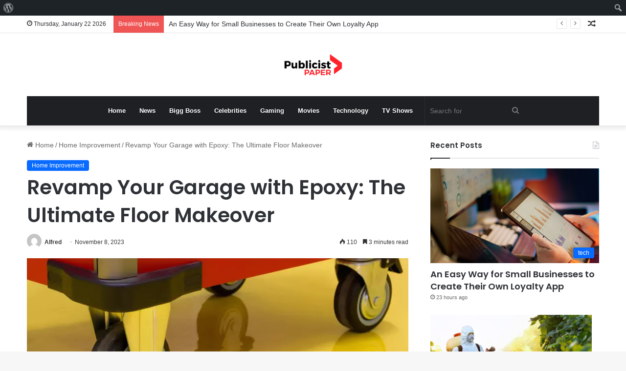

--- FILE ---
content_type: text/html; charset=UTF-8
request_url: https://publicistpaper.com/revamp-your-garage-with-epoxy-the-ultimate-floor-makeover/
body_size: 24241
content:
<!DOCTYPE html>
<html lang="en-US" class="" data-skin="light">
<head>
	<meta name="outreach-site-verification" content="ktLzuXPBluz5FwcDFyMHENND_2gsj85aTF_SG3r1yYo" >
	<script async src="https://pagead2.googlesyndication.com/pagead/js/adsbygoogle.js?client=ca-pub-8001883235566836"
     crossorigin="anonymous"></script>
	<meta charset="UTF-8" />
	<link rel="profile" href="https://gmpg.org/xfn/11" />
	<meta name='robots' content='max-image-preview:large' />

	<!-- This site is optimized with the Yoast SEO Premium plugin v14.1 - https://yoast.com/wordpress/plugins/seo/ -->
	<title>Revamp Your Garage with Epoxy: The Ultimate Floor Makeover - Publicist Paper</title>
	<meta name="robots" content="index, follow" />
	<meta name="googlebot" content="index, follow, max-snippet:-1, max-image-preview:large, max-video-preview:-1" />
	<meta name="bingbot" content="index, follow, max-snippet:-1, max-image-preview:large, max-video-preview:-1" />
	<link rel="canonical" href="https://publicistpaper.com/revamp-your-garage-with-epoxy-the-ultimate-floor-makeover/" />
	<meta property="og:locale" content="en_US" />
	<meta property="og:type" content="article" />
	<meta property="og:title" content="Revamp Your Garage with Epoxy: The Ultimate Floor Makeover - Publicist Paper" />
	<meta property="og:description" content="With the rising costs of real estate, every inch of your home is becoming more valuable by the day. This is why the garage, once a neglected storage space, has been receiving much-deserved attention to complement the aesthetics and function of modern homes. The garage is not just a place to park your car anymore. &hellip;" />
	<meta property="og:url" content="https://publicistpaper.com/revamp-your-garage-with-epoxy-the-ultimate-floor-makeover/" />
	<meta property="og:site_name" content="Publicist Paper" />
	<meta property="article:published_time" content="2023-11-09T04:27:23+00:00" />
	<meta property="article:modified_time" content="2023-11-09T04:27:24+00:00" />
	<meta property="og:image" content="https://publicistpaper.com/wp-content/uploads/2023/11/image-31.png" />
	<meta property="og:image:width" content="1000" />
	<meta property="og:image:height" content="667" />
	<meta name="twitter:card" content="summary_large_image" />
	<script type="application/ld+json" class="yoast-schema-graph">{"@context":"https://schema.org","@graph":[{"@type":"Organization","@id":"https://publicistpaper.com/#organization","name":"Publicist Paper","url":"https://publicistpaper.com/","sameAs":[],"logo":{"@type":"ImageObject","@id":"https://publicistpaper.com/#logo","inLanguage":"en-US","url":"","caption":"Publicist Paper"},"image":{"@id":"https://publicistpaper.com/#logo"}},{"@type":"WebSite","@id":"https://publicistpaper.com/#website","url":"https://publicistpaper.com/","name":"Publicist Paper","description":"Make yourself at home with entertainment news","publisher":{"@id":"https://publicistpaper.com/#organization"},"potentialAction":[{"@type":"SearchAction","target":"https://publicistpaper.com/?s={search_term_string}","query-input":"required name=search_term_string"}],"inLanguage":"en-US"},{"@type":"ImageObject","@id":"https://publicistpaper.com/revamp-your-garage-with-epoxy-the-ultimate-floor-makeover/#primaryimage","inLanguage":"en-US","url":"https://publicistpaper.com/wp-content/uploads/2023/11/image-31.png","width":1000,"height":667},{"@type":"WebPage","@id":"https://publicistpaper.com/revamp-your-garage-with-epoxy-the-ultimate-floor-makeover/#webpage","url":"https://publicistpaper.com/revamp-your-garage-with-epoxy-the-ultimate-floor-makeover/","name":"Revamp Your Garage with Epoxy: The Ultimate Floor Makeover - Publicist Paper","isPartOf":{"@id":"https://publicistpaper.com/#website"},"primaryImageOfPage":{"@id":"https://publicistpaper.com/revamp-your-garage-with-epoxy-the-ultimate-floor-makeover/#primaryimage"},"datePublished":"2023-11-09T04:27:23+00:00","dateModified":"2023-11-09T04:27:24+00:00","inLanguage":"en-US","potentialAction":[{"@type":"ReadAction","target":["https://publicistpaper.com/revamp-your-garage-with-epoxy-the-ultimate-floor-makeover/"]}]},{"@type":"NewsArticle","@id":"https://publicistpaper.com/revamp-your-garage-with-epoxy-the-ultimate-floor-makeover/#article","isPartOf":{"@id":"https://publicistpaper.com/revamp-your-garage-with-epoxy-the-ultimate-floor-makeover/#webpage"},"author":{"@id":"https://publicistpaper.com/#/schema/person/a4157ffdba44c474ffe6d33d17e05ad8"},"headline":"Revamp Your Garage with Epoxy: The Ultimate Floor Makeover","datePublished":"2023-11-09T04:27:23+00:00","dateModified":"2023-11-09T04:27:24+00:00","commentCount":0,"mainEntityOfPage":{"@id":"https://publicistpaper.com/revamp-your-garage-with-epoxy-the-ultimate-floor-makeover/#webpage"},"publisher":{"@id":"https://publicistpaper.com/#organization"},"image":{"@id":"https://publicistpaper.com/revamp-your-garage-with-epoxy-the-ultimate-floor-makeover/#primaryimage"},"articleSection":"Home Improvement","inLanguage":"en-US","copyrightYear":"2023","copyrightHolder":{"@id":"https://publicistpaper.com/#organization"}},{"@type":["Person"],"@id":"https://publicistpaper.com/#/schema/person/a4157ffdba44c474ffe6d33d17e05ad8","name":"Alfred","image":{"@type":"ImageObject","@id":"https://publicistpaper.com/#personlogo","inLanguage":"en-US","url":"https://secure.gravatar.com/avatar/10103d80042e3eb9f360c61c0f1aa4c5?s=96&d=mm&r=g","caption":"Alfred"}}]}</script>
	<!-- / Yoast SEO Premium plugin. -->


<link rel='dns-prefetch' href='//www.googletagmanager.com' />
<link rel="alternate" type="application/rss+xml" title="Publicist Paper &raquo; Feed" href="https://publicistpaper.com/feed/" />

		<style type="text/css">
			:root{
			
					--main-nav-background: #1f2024;
					--main-nav-secondry-background: rgba(0,0,0,0.2);
					--main-nav-primary-color: #0088ff;
					--main-nav-contrast-primary-color: #FFFFFF;
					--main-nav-text-color: #FFFFFF;
					--main-nav-secondry-text-color: rgba(225,255,255,0.5);
					--main-nav-main-border-color: rgba(255,255,255,0.07);
					--main-nav-secondry-border-color: rgba(255,255,255,0.04);
				
			}
		</style>
	<meta name="viewport" content="width=device-width, initial-scale=1.0" /><script type="text/javascript">
/* <![CDATA[ */
window._wpemojiSettings = {"baseUrl":"https:\/\/s.w.org\/images\/core\/emoji\/14.0.0\/72x72\/","ext":".png","svgUrl":"https:\/\/s.w.org\/images\/core\/emoji\/14.0.0\/svg\/","svgExt":".svg","source":{"concatemoji":"https:\/\/publicistpaper.com\/wp-includes\/js\/wp-emoji-release.min.js?ver=6.4.7"}};
/*! This file is auto-generated */
!function(i,n){var o,s,e;function c(e){try{var t={supportTests:e,timestamp:(new Date).valueOf()};sessionStorage.setItem(o,JSON.stringify(t))}catch(e){}}function p(e,t,n){e.clearRect(0,0,e.canvas.width,e.canvas.height),e.fillText(t,0,0);var t=new Uint32Array(e.getImageData(0,0,e.canvas.width,e.canvas.height).data),r=(e.clearRect(0,0,e.canvas.width,e.canvas.height),e.fillText(n,0,0),new Uint32Array(e.getImageData(0,0,e.canvas.width,e.canvas.height).data));return t.every(function(e,t){return e===r[t]})}function u(e,t,n){switch(t){case"flag":return n(e,"\ud83c\udff3\ufe0f\u200d\u26a7\ufe0f","\ud83c\udff3\ufe0f\u200b\u26a7\ufe0f")?!1:!n(e,"\ud83c\uddfa\ud83c\uddf3","\ud83c\uddfa\u200b\ud83c\uddf3")&&!n(e,"\ud83c\udff4\udb40\udc67\udb40\udc62\udb40\udc65\udb40\udc6e\udb40\udc67\udb40\udc7f","\ud83c\udff4\u200b\udb40\udc67\u200b\udb40\udc62\u200b\udb40\udc65\u200b\udb40\udc6e\u200b\udb40\udc67\u200b\udb40\udc7f");case"emoji":return!n(e,"\ud83e\udef1\ud83c\udffb\u200d\ud83e\udef2\ud83c\udfff","\ud83e\udef1\ud83c\udffb\u200b\ud83e\udef2\ud83c\udfff")}return!1}function f(e,t,n){var r="undefined"!=typeof WorkerGlobalScope&&self instanceof WorkerGlobalScope?new OffscreenCanvas(300,150):i.createElement("canvas"),a=r.getContext("2d",{willReadFrequently:!0}),o=(a.textBaseline="top",a.font="600 32px Arial",{});return e.forEach(function(e){o[e]=t(a,e,n)}),o}function t(e){var t=i.createElement("script");t.src=e,t.defer=!0,i.head.appendChild(t)}"undefined"!=typeof Promise&&(o="wpEmojiSettingsSupports",s=["flag","emoji"],n.supports={everything:!0,everythingExceptFlag:!0},e=new Promise(function(e){i.addEventListener("DOMContentLoaded",e,{once:!0})}),new Promise(function(t){var n=function(){try{var e=JSON.parse(sessionStorage.getItem(o));if("object"==typeof e&&"number"==typeof e.timestamp&&(new Date).valueOf()<e.timestamp+604800&&"object"==typeof e.supportTests)return e.supportTests}catch(e){}return null}();if(!n){if("undefined"!=typeof Worker&&"undefined"!=typeof OffscreenCanvas&&"undefined"!=typeof URL&&URL.createObjectURL&&"undefined"!=typeof Blob)try{var e="postMessage("+f.toString()+"("+[JSON.stringify(s),u.toString(),p.toString()].join(",")+"));",r=new Blob([e],{type:"text/javascript"}),a=new Worker(URL.createObjectURL(r),{name:"wpTestEmojiSupports"});return void(a.onmessage=function(e){c(n=e.data),a.terminate(),t(n)})}catch(e){}c(n=f(s,u,p))}t(n)}).then(function(e){for(var t in e)n.supports[t]=e[t],n.supports.everything=n.supports.everything&&n.supports[t],"flag"!==t&&(n.supports.everythingExceptFlag=n.supports.everythingExceptFlag&&n.supports[t]);n.supports.everythingExceptFlag=n.supports.everythingExceptFlag&&!n.supports.flag,n.DOMReady=!1,n.readyCallback=function(){n.DOMReady=!0}}).then(function(){return e}).then(function(){var e;n.supports.everything||(n.readyCallback(),(e=n.source||{}).concatemoji?t(e.concatemoji):e.wpemoji&&e.twemoji&&(t(e.twemoji),t(e.wpemoji)))}))}((window,document),window._wpemojiSettings);
/* ]]> */
</script>
<link rel='stylesheet' id='dashicons-css' href='https://publicistpaper.com/wp-includes/css/dashicons.min.css?ver=6.4.7' type='text/css' media='all' />
<link rel='stylesheet' id='admin-bar-css' href='https://publicistpaper.com/wp-includes/css/admin-bar.min.css?ver=6.4.7' type='text/css' media='all' />
<style id='admin-bar-inline-css' type='text/css'>

		@media screen { html { margin-top: 32px !important; } }
		@media screen and ( max-width: 782px ) { html { margin-top: 46px !important; } }
	
@media print { #wpadminbar { display:none; } }
</style>
<style id='wp-emoji-styles-inline-css' type='text/css'>

	img.wp-smiley, img.emoji {
		display: inline !important;
		border: none !important;
		box-shadow: none !important;
		height: 1em !important;
		width: 1em !important;
		margin: 0 0.07em !important;
		vertical-align: -0.1em !important;
		background: none !important;
		padding: 0 !important;
	}
</style>
<link rel='stylesheet' id='wp-block-library-css' href='https://publicistpaper.com/wp-includes/css/dist/block-library/style.min.css?ver=6.4.7' type='text/css' media='all' />
<style id='wp-block-library-theme-inline-css' type='text/css'>
.wp-block-audio figcaption{color:#555;font-size:13px;text-align:center}.is-dark-theme .wp-block-audio figcaption{color:hsla(0,0%,100%,.65)}.wp-block-audio{margin:0 0 1em}.wp-block-code{border:1px solid #ccc;border-radius:4px;font-family:Menlo,Consolas,monaco,monospace;padding:.8em 1em}.wp-block-embed figcaption{color:#555;font-size:13px;text-align:center}.is-dark-theme .wp-block-embed figcaption{color:hsla(0,0%,100%,.65)}.wp-block-embed{margin:0 0 1em}.blocks-gallery-caption{color:#555;font-size:13px;text-align:center}.is-dark-theme .blocks-gallery-caption{color:hsla(0,0%,100%,.65)}.wp-block-image figcaption{color:#555;font-size:13px;text-align:center}.is-dark-theme .wp-block-image figcaption{color:hsla(0,0%,100%,.65)}.wp-block-image{margin:0 0 1em}.wp-block-pullquote{border-bottom:4px solid;border-top:4px solid;color:currentColor;margin-bottom:1.75em}.wp-block-pullquote cite,.wp-block-pullquote footer,.wp-block-pullquote__citation{color:currentColor;font-size:.8125em;font-style:normal;text-transform:uppercase}.wp-block-quote{border-left:.25em solid;margin:0 0 1.75em;padding-left:1em}.wp-block-quote cite,.wp-block-quote footer{color:currentColor;font-size:.8125em;font-style:normal;position:relative}.wp-block-quote.has-text-align-right{border-left:none;border-right:.25em solid;padding-left:0;padding-right:1em}.wp-block-quote.has-text-align-center{border:none;padding-left:0}.wp-block-quote.is-large,.wp-block-quote.is-style-large,.wp-block-quote.is-style-plain{border:none}.wp-block-search .wp-block-search__label{font-weight:700}.wp-block-search__button{border:1px solid #ccc;padding:.375em .625em}:where(.wp-block-group.has-background){padding:1.25em 2.375em}.wp-block-separator.has-css-opacity{opacity:.4}.wp-block-separator{border:none;border-bottom:2px solid;margin-left:auto;margin-right:auto}.wp-block-separator.has-alpha-channel-opacity{opacity:1}.wp-block-separator:not(.is-style-wide):not(.is-style-dots){width:100px}.wp-block-separator.has-background:not(.is-style-dots){border-bottom:none;height:1px}.wp-block-separator.has-background:not(.is-style-wide):not(.is-style-dots){height:2px}.wp-block-table{margin:0 0 1em}.wp-block-table td,.wp-block-table th{word-break:normal}.wp-block-table figcaption{color:#555;font-size:13px;text-align:center}.is-dark-theme .wp-block-table figcaption{color:hsla(0,0%,100%,.65)}.wp-block-video figcaption{color:#555;font-size:13px;text-align:center}.is-dark-theme .wp-block-video figcaption{color:hsla(0,0%,100%,.65)}.wp-block-video{margin:0 0 1em}.wp-block-template-part.has-background{margin-bottom:0;margin-top:0;padding:1.25em 2.375em}
</style>
<style id='classic-theme-styles-inline-css' type='text/css'>
/*! This file is auto-generated */
.wp-block-button__link{color:#fff;background-color:#32373c;border-radius:9999px;box-shadow:none;text-decoration:none;padding:calc(.667em + 2px) calc(1.333em + 2px);font-size:1.125em}.wp-block-file__button{background:#32373c;color:#fff;text-decoration:none}
</style>
<style id='global-styles-inline-css' type='text/css'>
body{--wp--preset--color--black: #000000;--wp--preset--color--cyan-bluish-gray: #abb8c3;--wp--preset--color--white: #ffffff;--wp--preset--color--pale-pink: #f78da7;--wp--preset--color--vivid-red: #cf2e2e;--wp--preset--color--luminous-vivid-orange: #ff6900;--wp--preset--color--luminous-vivid-amber: #fcb900;--wp--preset--color--light-green-cyan: #7bdcb5;--wp--preset--color--vivid-green-cyan: #00d084;--wp--preset--color--pale-cyan-blue: #8ed1fc;--wp--preset--color--vivid-cyan-blue: #0693e3;--wp--preset--color--vivid-purple: #9b51e0;--wp--preset--gradient--vivid-cyan-blue-to-vivid-purple: linear-gradient(135deg,rgba(6,147,227,1) 0%,rgb(155,81,224) 100%);--wp--preset--gradient--light-green-cyan-to-vivid-green-cyan: linear-gradient(135deg,rgb(122,220,180) 0%,rgb(0,208,130) 100%);--wp--preset--gradient--luminous-vivid-amber-to-luminous-vivid-orange: linear-gradient(135deg,rgba(252,185,0,1) 0%,rgba(255,105,0,1) 100%);--wp--preset--gradient--luminous-vivid-orange-to-vivid-red: linear-gradient(135deg,rgba(255,105,0,1) 0%,rgb(207,46,46) 100%);--wp--preset--gradient--very-light-gray-to-cyan-bluish-gray: linear-gradient(135deg,rgb(238,238,238) 0%,rgb(169,184,195) 100%);--wp--preset--gradient--cool-to-warm-spectrum: linear-gradient(135deg,rgb(74,234,220) 0%,rgb(151,120,209) 20%,rgb(207,42,186) 40%,rgb(238,44,130) 60%,rgb(251,105,98) 80%,rgb(254,248,76) 100%);--wp--preset--gradient--blush-light-purple: linear-gradient(135deg,rgb(255,206,236) 0%,rgb(152,150,240) 100%);--wp--preset--gradient--blush-bordeaux: linear-gradient(135deg,rgb(254,205,165) 0%,rgb(254,45,45) 50%,rgb(107,0,62) 100%);--wp--preset--gradient--luminous-dusk: linear-gradient(135deg,rgb(255,203,112) 0%,rgb(199,81,192) 50%,rgb(65,88,208) 100%);--wp--preset--gradient--pale-ocean: linear-gradient(135deg,rgb(255,245,203) 0%,rgb(182,227,212) 50%,rgb(51,167,181) 100%);--wp--preset--gradient--electric-grass: linear-gradient(135deg,rgb(202,248,128) 0%,rgb(113,206,126) 100%);--wp--preset--gradient--midnight: linear-gradient(135deg,rgb(2,3,129) 0%,rgb(40,116,252) 100%);--wp--preset--font-size--small: 13px;--wp--preset--font-size--medium: 20px;--wp--preset--font-size--large: 36px;--wp--preset--font-size--x-large: 42px;--wp--preset--spacing--20: 0.44rem;--wp--preset--spacing--30: 0.67rem;--wp--preset--spacing--40: 1rem;--wp--preset--spacing--50: 1.5rem;--wp--preset--spacing--60: 2.25rem;--wp--preset--spacing--70: 3.38rem;--wp--preset--spacing--80: 5.06rem;--wp--preset--shadow--natural: 6px 6px 9px rgba(0, 0, 0, 0.2);--wp--preset--shadow--deep: 12px 12px 50px rgba(0, 0, 0, 0.4);--wp--preset--shadow--sharp: 6px 6px 0px rgba(0, 0, 0, 0.2);--wp--preset--shadow--outlined: 6px 6px 0px -3px rgba(255, 255, 255, 1), 6px 6px rgba(0, 0, 0, 1);--wp--preset--shadow--crisp: 6px 6px 0px rgba(0, 0, 0, 1);}:where(.is-layout-flex){gap: 0.5em;}:where(.is-layout-grid){gap: 0.5em;}body .is-layout-flow > .alignleft{float: left;margin-inline-start: 0;margin-inline-end: 2em;}body .is-layout-flow > .alignright{float: right;margin-inline-start: 2em;margin-inline-end: 0;}body .is-layout-flow > .aligncenter{margin-left: auto !important;margin-right: auto !important;}body .is-layout-constrained > .alignleft{float: left;margin-inline-start: 0;margin-inline-end: 2em;}body .is-layout-constrained > .alignright{float: right;margin-inline-start: 2em;margin-inline-end: 0;}body .is-layout-constrained > .aligncenter{margin-left: auto !important;margin-right: auto !important;}body .is-layout-constrained > :where(:not(.alignleft):not(.alignright):not(.alignfull)){max-width: var(--wp--style--global--content-size);margin-left: auto !important;margin-right: auto !important;}body .is-layout-constrained > .alignwide{max-width: var(--wp--style--global--wide-size);}body .is-layout-flex{display: flex;}body .is-layout-flex{flex-wrap: wrap;align-items: center;}body .is-layout-flex > *{margin: 0;}body .is-layout-grid{display: grid;}body .is-layout-grid > *{margin: 0;}:where(.wp-block-columns.is-layout-flex){gap: 2em;}:where(.wp-block-columns.is-layout-grid){gap: 2em;}:where(.wp-block-post-template.is-layout-flex){gap: 1.25em;}:where(.wp-block-post-template.is-layout-grid){gap: 1.25em;}.has-black-color{color: var(--wp--preset--color--black) !important;}.has-cyan-bluish-gray-color{color: var(--wp--preset--color--cyan-bluish-gray) !important;}.has-white-color{color: var(--wp--preset--color--white) !important;}.has-pale-pink-color{color: var(--wp--preset--color--pale-pink) !important;}.has-vivid-red-color{color: var(--wp--preset--color--vivid-red) !important;}.has-luminous-vivid-orange-color{color: var(--wp--preset--color--luminous-vivid-orange) !important;}.has-luminous-vivid-amber-color{color: var(--wp--preset--color--luminous-vivid-amber) !important;}.has-light-green-cyan-color{color: var(--wp--preset--color--light-green-cyan) !important;}.has-vivid-green-cyan-color{color: var(--wp--preset--color--vivid-green-cyan) !important;}.has-pale-cyan-blue-color{color: var(--wp--preset--color--pale-cyan-blue) !important;}.has-vivid-cyan-blue-color{color: var(--wp--preset--color--vivid-cyan-blue) !important;}.has-vivid-purple-color{color: var(--wp--preset--color--vivid-purple) !important;}.has-black-background-color{background-color: var(--wp--preset--color--black) !important;}.has-cyan-bluish-gray-background-color{background-color: var(--wp--preset--color--cyan-bluish-gray) !important;}.has-white-background-color{background-color: var(--wp--preset--color--white) !important;}.has-pale-pink-background-color{background-color: var(--wp--preset--color--pale-pink) !important;}.has-vivid-red-background-color{background-color: var(--wp--preset--color--vivid-red) !important;}.has-luminous-vivid-orange-background-color{background-color: var(--wp--preset--color--luminous-vivid-orange) !important;}.has-luminous-vivid-amber-background-color{background-color: var(--wp--preset--color--luminous-vivid-amber) !important;}.has-light-green-cyan-background-color{background-color: var(--wp--preset--color--light-green-cyan) !important;}.has-vivid-green-cyan-background-color{background-color: var(--wp--preset--color--vivid-green-cyan) !important;}.has-pale-cyan-blue-background-color{background-color: var(--wp--preset--color--pale-cyan-blue) !important;}.has-vivid-cyan-blue-background-color{background-color: var(--wp--preset--color--vivid-cyan-blue) !important;}.has-vivid-purple-background-color{background-color: var(--wp--preset--color--vivid-purple) !important;}.has-black-border-color{border-color: var(--wp--preset--color--black) !important;}.has-cyan-bluish-gray-border-color{border-color: var(--wp--preset--color--cyan-bluish-gray) !important;}.has-white-border-color{border-color: var(--wp--preset--color--white) !important;}.has-pale-pink-border-color{border-color: var(--wp--preset--color--pale-pink) !important;}.has-vivid-red-border-color{border-color: var(--wp--preset--color--vivid-red) !important;}.has-luminous-vivid-orange-border-color{border-color: var(--wp--preset--color--luminous-vivid-orange) !important;}.has-luminous-vivid-amber-border-color{border-color: var(--wp--preset--color--luminous-vivid-amber) !important;}.has-light-green-cyan-border-color{border-color: var(--wp--preset--color--light-green-cyan) !important;}.has-vivid-green-cyan-border-color{border-color: var(--wp--preset--color--vivid-green-cyan) !important;}.has-pale-cyan-blue-border-color{border-color: var(--wp--preset--color--pale-cyan-blue) !important;}.has-vivid-cyan-blue-border-color{border-color: var(--wp--preset--color--vivid-cyan-blue) !important;}.has-vivid-purple-border-color{border-color: var(--wp--preset--color--vivid-purple) !important;}.has-vivid-cyan-blue-to-vivid-purple-gradient-background{background: var(--wp--preset--gradient--vivid-cyan-blue-to-vivid-purple) !important;}.has-light-green-cyan-to-vivid-green-cyan-gradient-background{background: var(--wp--preset--gradient--light-green-cyan-to-vivid-green-cyan) !important;}.has-luminous-vivid-amber-to-luminous-vivid-orange-gradient-background{background: var(--wp--preset--gradient--luminous-vivid-amber-to-luminous-vivid-orange) !important;}.has-luminous-vivid-orange-to-vivid-red-gradient-background{background: var(--wp--preset--gradient--luminous-vivid-orange-to-vivid-red) !important;}.has-very-light-gray-to-cyan-bluish-gray-gradient-background{background: var(--wp--preset--gradient--very-light-gray-to-cyan-bluish-gray) !important;}.has-cool-to-warm-spectrum-gradient-background{background: var(--wp--preset--gradient--cool-to-warm-spectrum) !important;}.has-blush-light-purple-gradient-background{background: var(--wp--preset--gradient--blush-light-purple) !important;}.has-blush-bordeaux-gradient-background{background: var(--wp--preset--gradient--blush-bordeaux) !important;}.has-luminous-dusk-gradient-background{background: var(--wp--preset--gradient--luminous-dusk) !important;}.has-pale-ocean-gradient-background{background: var(--wp--preset--gradient--pale-ocean) !important;}.has-electric-grass-gradient-background{background: var(--wp--preset--gradient--electric-grass) !important;}.has-midnight-gradient-background{background: var(--wp--preset--gradient--midnight) !important;}.has-small-font-size{font-size: var(--wp--preset--font-size--small) !important;}.has-medium-font-size{font-size: var(--wp--preset--font-size--medium) !important;}.has-large-font-size{font-size: var(--wp--preset--font-size--large) !important;}.has-x-large-font-size{font-size: var(--wp--preset--font-size--x-large) !important;}
.wp-block-navigation a:where(:not(.wp-element-button)){color: inherit;}
:where(.wp-block-post-template.is-layout-flex){gap: 1.25em;}:where(.wp-block-post-template.is-layout-grid){gap: 1.25em;}
:where(.wp-block-columns.is-layout-flex){gap: 2em;}:where(.wp-block-columns.is-layout-grid){gap: 2em;}
.wp-block-pullquote{font-size: 1.5em;line-height: 1.6;}
</style>
<link rel='stylesheet' id='contact-form-7-css' href='https://publicistpaper.com/wp-content/plugins/contact-form-7/includes/css/styles.css?ver=5.7.7' type='text/css' media='all' />
<link rel='stylesheet' id='wppa_style-css' href='https://publicistpaper.com/wp-content/plugins/wp-photo-album-plus-xsaw-gu/wppa-style.css?ver=250707-43948' type='text/css' media='all' />
<style id='wppa_style-inline-css' type='text/css'>

.wppa-box {	border-style: solid; border-width:1px;border-radius:6px; -moz-border-radius:6px;margin-bottom:8px;background-color:#eeeeee;border-color:#cccccc; }
.wppa-mini-box { border-style: solid; border-width:1px;border-radius:2px;border-color:#cccccc; }
.wppa-cover-box {  }
.wppa-cover-text-frame {  }
.wppa-box-text {  }
.wppa-box-text, .wppa-box-text-nocolor { font-weight:normal; }
.wppa-thumb-text { font-weight:normal; }
.wppa-nav-text { font-weight:normal; }
.wppa-img { background-color:#eeeeee; }
.wppa-title { font-weight:bold; }
.wppa-fulldesc { font-weight:normal; }
.wppa-fulltitle { font-weight:normal; }
</style>
<link rel='stylesheet' id='bfe-block-style-css' href='https://publicistpaper.com/wp-content/plugins/front-editor/build/frontStyle.css?ver=7e7502c578333200eb41' type='text/css' media='all' />
<link rel='stylesheet' id='tie-css-base-css' href='https://publicistpaper.com/wp-content/themes/jannah/assets/css/base.min.css?ver=6.0.1' type='text/css' media='all' />
<link rel='stylesheet' id='tie-css-styles-css' href='https://publicistpaper.com/wp-content/themes/jannah/assets/css/style.min.css?ver=6.0.1' type='text/css' media='all' />
<link rel='stylesheet' id='tie-css-widgets-css' href='https://publicistpaper.com/wp-content/themes/jannah/assets/css/widgets.min.css?ver=6.0.1' type='text/css' media='all' />
<link rel='stylesheet' id='tie-css-helpers-css' href='https://publicistpaper.com/wp-content/themes/jannah/assets/css/helpers.min.css?ver=6.0.1' type='text/css' media='all' />
<link rel='stylesheet' id='tie-fontawesome5-css' href='https://publicistpaper.com/wp-content/themes/jannah/assets/css/fontawesome.css?ver=6.0.1' type='text/css' media='all' />
<link rel='stylesheet' id='tie-css-ilightbox-css' href='https://publicistpaper.com/wp-content/themes/jannah/assets/ilightbox/dark-skin/skin.css?ver=6.0.1' type='text/css' media='all' />
<link rel='stylesheet' id='tie-css-single-css' href='https://publicistpaper.com/wp-content/themes/jannah/assets/css/single.min.css?ver=6.0.1' type='text/css' media='all' />
<link rel='stylesheet' id='tie-css-print-css' href='https://publicistpaper.com/wp-content/themes/jannah/assets/css/print.css?ver=6.0.1' type='text/css' media='print' />
<style id='tie-css-print-inline-css' type='text/css'>
.wf-active .logo-text,.wf-active h1,.wf-active h2,.wf-active h3,.wf-active h4,.wf-active h5,.wf-active h6,.wf-active .the-subtitle{font-family: 'Poppins';}body{font-size: 14px;}
</style>
<script type="text/javascript" src="https://publicistpaper.com/wp-includes/js/dist/vendor/wp-polyfill-inert.min.js?ver=3.1.2" id="wp-polyfill-inert-js"></script>
<script type="text/javascript" src="https://publicistpaper.com/wp-includes/js/dist/vendor/regenerator-runtime.min.js?ver=0.14.0" id="regenerator-runtime-js"></script>
<script type="text/javascript" src="https://publicistpaper.com/wp-includes/js/dist/vendor/wp-polyfill.min.js?ver=3.15.0" id="wp-polyfill-js"></script>
<script type="text/javascript" src="https://publicistpaper.com/wp-includes/js/dist/hooks.min.js?ver=c6aec9a8d4e5a5d543a1" id="wp-hooks-js"></script>
<script type="text/javascript" src="https://publicistpaper.com/wp-includes/js/dist/i18n.min.js?ver=7701b0c3857f914212ef" id="wp-i18n-js"></script>
<script type="text/javascript" id="wp-i18n-js-after">
/* <![CDATA[ */
wp.i18n.setLocaleData( { 'text direction\u0004ltr': [ 'ltr' ] } );
/* ]]> */
</script>
<script type="text/javascript" src="https://publicistpaper.com/wp-content/plugins/wp-photo-album-plus-xsaw-gu/js/wppa-decls.js?ver=250707-83948" id="wppa-decls-js"></script>
<script type="text/javascript" src="https://publicistpaper.com/wp-includes/js/jquery/jquery.min.js?ver=3.7.1" id="jquery-core-js"></script>
<script type="text/javascript" src="https://publicistpaper.com/wp-includes/js/jquery/jquery-migrate.min.js?ver=3.4.1" id="jquery-migrate-js"></script>
<script type="text/javascript" src="https://publicistpaper.com/wp-includes/js/jquery/jquery.form.min.js?ver=4.3.0" id="jquery-form-js"></script>
<script type="text/javascript" src="https://publicistpaper.com/wp-includes/js/imagesloaded.min.js?ver=5.0.0" id="imagesloaded-js"></script>
<script type="text/javascript" src="https://publicistpaper.com/wp-includes/js/masonry.min.js?ver=4.2.2" id="masonry-js"></script>
<script type="text/javascript" src="https://publicistpaper.com/wp-includes/js/jquery/jquery.masonry.min.js?ver=3.1.2b" id="jquery-masonry-js"></script>
<script type="text/javascript" src="https://publicistpaper.com/wp-includes/js/jquery/ui/core.min.js?ver=1.13.2" id="jquery-ui-core-js"></script>
<script type="text/javascript" src="https://publicistpaper.com/wp-includes/js/jquery/ui/mouse.min.js?ver=1.13.2" id="jquery-ui-mouse-js"></script>
<script type="text/javascript" src="https://publicistpaper.com/wp-includes/js/jquery/ui/resizable.min.js?ver=1.13.2" id="jquery-ui-resizable-js"></script>
<script type="text/javascript" src="https://publicistpaper.com/wp-includes/js/jquery/ui/draggable.min.js?ver=1.13.2" id="jquery-ui-draggable-js"></script>
<script type="text/javascript" src="https://publicistpaper.com/wp-includes/js/jquery/ui/controlgroup.min.js?ver=1.13.2" id="jquery-ui-controlgroup-js"></script>
<script type="text/javascript" src="https://publicistpaper.com/wp-includes/js/jquery/ui/checkboxradio.min.js?ver=1.13.2" id="jquery-ui-checkboxradio-js"></script>
<script type="text/javascript" src="https://publicistpaper.com/wp-includes/js/jquery/ui/button.min.js?ver=1.13.2" id="jquery-ui-button-js"></script>
<script type="text/javascript" src="https://publicistpaper.com/wp-includes/js/jquery/ui/dialog.min.js?ver=1.13.2" id="jquery-ui-dialog-js"></script>
<script type="text/javascript" id="wppa-all-js-extra">
/* <![CDATA[ */
var wppaObj = {"restUrl":"https:\/\/publicistpaper.com\/wp-json\/","restNonce":"155f8c0450"};
/* ]]> */
</script>
<script type="text/javascript" src="https://publicistpaper.com/wp-content/plugins/wp-photo-album-plus-xsaw-gu/js/wppa-all.js?ver=250707-83948" id="wppa-all-js"></script>
<script type="text/javascript" src="https://publicistpaper.com/wp-content/plugins/wp-photo-album-plus-xsaw-gu/vendor/jquery-easing/jquery.easing.min.js?ver=8.8.03.003" id="nicescrollr-easing-min-js-js"></script>

<!-- Google Analytics snippet added by Site Kit -->
<script type="text/javascript" src="https://www.googletagmanager.com/gtag/js?id=UA-192139649-1" id="google_gtagjs-js" async></script>
<script type="text/javascript" id="google_gtagjs-js-after">
/* <![CDATA[ */
window.dataLayer = window.dataLayer || [];function gtag(){dataLayer.push(arguments);}
gtag('set', 'linker', {"domains":["publicistpaper.com"]} );
gtag("js", new Date());
gtag("set", "developer_id.dZTNiMT", true);
gtag("config", "UA-192139649-1", {"anonymize_ip":true});
/* ]]> */
</script>

<!-- End Google Analytics snippet added by Site Kit -->
<link rel="https://api.w.org/" href="https://publicistpaper.com/wp-json/" /><link rel="alternate" type="application/json" href="https://publicistpaper.com/wp-json/wp/v2/posts/423753" /><link rel="EditURI" type="application/rsd+xml" title="RSD" href="https://publicistpaper.com/xmlrpc.php?rsd" />
<meta name="generator" content="WordPress 6.4.7" />
<link rel='shortlink' href='https://publicistpaper.com/?p=423753' />
<link rel="alternate" type="application/json+oembed" href="https://publicistpaper.com/wp-json/oembed/1.0/embed?url=https%3A%2F%2Fpublicistpaper.com%2Frevamp-your-garage-with-epoxy-the-ultimate-floor-makeover%2F" />
<link rel="alternate" type="text/xml+oembed" href="https://publicistpaper.com/wp-json/oembed/1.0/embed?url=https%3A%2F%2Fpublicistpaper.com%2Frevamp-your-garage-with-epoxy-the-ultimate-floor-makeover%2F&#038;format=xml" />
<meta name="generator" content="Site Kit by Google 1.103.0" /><meta http-equiv="X-UA-Compatible" content="IE=edge">
<link rel="icon" href="https://publicistpaper.com/wp-content/uploads/2023/07/cropped-20220418_112410-32x32.png" sizes="32x32" />
<link rel="icon" href="https://publicistpaper.com/wp-content/uploads/2023/07/cropped-20220418_112410-192x192.png" sizes="192x192" />
<link rel="apple-touch-icon" href="https://publicistpaper.com/wp-content/uploads/2023/07/cropped-20220418_112410-180x180.png" />
<meta name="msapplication-TileImage" content="https://publicistpaper.com/wp-content/uploads/2023/07/cropped-20220418_112410-270x270.png" />
</head>

<body id="tie-body" class="post-template-default single single-post postid-423753 single-format-standard admin-bar no-customize-support wrapper-has-shadow block-head-1 magazine2 is-thumb-overlay-disabled is-desktop is-header-layout-2 sidebar-right has-sidebar post-layout-1 narrow-title-narrow-media is-standard-format has-mobile-share">

		<div id="wpadminbar" class="nojq nojs">
						<div class="quicklinks" id="wp-toolbar" role="navigation" aria-label="Toolbar">
				<ul id='wp-admin-bar-root-default' class="ab-top-menu"><li id='wp-admin-bar-wp-logo' class="menupop"><div class="ab-item ab-empty-item" tabindex="0" aria-haspopup="true"><span class="ab-icon" aria-hidden="true"></span><span class="screen-reader-text">About WordPress</span></div><div class="ab-sub-wrapper"><ul id='wp-admin-bar-wp-logo-external' class="ab-sub-secondary ab-submenu"><li id='wp-admin-bar-wporg'><a class='ab-item' href='https://wordpress.org/'>WordPress.org</a></li><li id='wp-admin-bar-documentation'><a class='ab-item' href='https://wordpress.org/documentation/'>Documentation</a></li><li id='wp-admin-bar-learn'><a class='ab-item' href='https://learn.wordpress.org/'>Learn WordPress</a></li><li id='wp-admin-bar-support-forums'><a class='ab-item' href='https://wordpress.org/support/forums/'>Support</a></li><li id='wp-admin-bar-feedback'><a class='ab-item' href='https://wordpress.org/support/forum/requests-and-feedback'>Feedback</a></li></ul></div></li></ul><ul id='wp-admin-bar-top-secondary' class="ab-top-secondary ab-top-menu"><li id='wp-admin-bar-search' class="admin-bar-search"><div class="ab-item ab-empty-item" tabindex="-1"><form action="https://publicistpaper.com/" method="get" id="adminbarsearch"><input class="adminbar-input" name="s" id="adminbar-search" type="text" value="" maxlength="150" /><label for="adminbar-search" class="screen-reader-text">Search</label><input type="submit" class="adminbar-button" value="Search" /></form></div></li></ul>			</div>
					</div>

		

<div class="background-overlay">

	<div id="tie-container" class="site tie-container">

		
		<div id="tie-wrapper">

			
<header id="theme-header" class="theme-header header-layout-2 main-nav-dark main-nav-default-dark main-nav-below main-nav-boxed no-stream-item top-nav-active top-nav-light top-nav-default-light top-nav-above has-shadow has-normal-width-logo mobile-header-default">
	
<nav id="top-nav"  class="has-date-breaking-components top-nav header-nav has-breaking-news" aria-label="Secondary Navigation">
	<div class="container">
		<div class="topbar-wrapper">

			
					<div class="topbar-today-date tie-icon">
						Thursday, January 22 2026					</div>
					
			<div class="tie-alignleft">
				
<div class="breaking controls-is-active">

	<span class="breaking-title">
		<span class="tie-icon-bolt breaking-icon" aria-hidden="true"></span>
		<span class="breaking-title-text">Breaking News</span>
	</span>

	<ul id="breaking-news-in-header" class="breaking-news" data-type="reveal" data-arrows="true">

		
							<li class="news-item">
								<a href="https://publicistpaper.com/an-easy-way-for-small-businesses-to-create-their-own-loyalty-app/" data-wpel-link="internal">An Easy Way for Small Businesses to Create Their Own Loyalty App</a>
							</li>

							
							<li class="news-item">
								<a href="https://publicistpaper.com/natural-vs-chemical-pest-control-methods/" data-wpel-link="internal">Natural vs Chemical Pest Control Methods</a>
							</li>

							
							<li class="news-item">
								<a href="https://publicistpaper.com/how-veterinary-hospitals-guide-owners-through-complex-treatment-decisions/" data-wpel-link="internal">How Veterinary Hospitals Guide Owners Through Complex Treatment Decisions</a>
							</li>

							
							<li class="news-item">
								<a href="https://publicistpaper.com/family-dentistry-explained-care-that-grows-with-you/" data-wpel-link="internal">Family Dentistry Explained: Care That Grows With You</a>
							</li>

							
							<li class="news-item">
								<a href="https://publicistpaper.com/5-tips-for-preparing-kids-for-a-positive-dental-experience/" data-wpel-link="internal">5 Tips For Preparing Kids For A Positive Dental Experience</a>
							</li>

							
							<li class="news-item">
								<a href="https://publicistpaper.com/3-reasons-to-schedule-biannual-checkups-for-every-family-member/" data-wpel-link="internal">3 Reasons To Schedule Biannual Checkups For Every Family Member</a>
							</li>

							
							<li class="news-item">
								<a href="https://publicistpaper.com/how-general-dentistry-connects-oral-wellness-to-whole-body-health/" data-wpel-link="internal">How General Dentistry Connects Oral Wellness To Whole Body Health</a>
							</li>

							
							<li class="news-item">
								<a href="https://publicistpaper.com/why-fintech-innovation-fails-without-trust-infrastructure/" data-wpel-link="internal">Why Fintech Innovation Fails Without Trust Infrastructure</a>
							</li>

							
							<li class="news-item">
								<a href="https://publicistpaper.com/what-modern-preschools-must-offer-to-support-holistic-child-development/" data-wpel-link="internal">What Modern Preschools Must Offer to Support Holistic Child Development</a>
							</li>

							
							<li class="news-item">
								<a href="https://publicistpaper.com/managing-busy-schedules-with-family-dental-appointments/" data-wpel-link="internal">Managing Busy Schedules With Family Dental Appointments</a>
							</li>

							
	</ul>
</div><!-- #breaking /-->
			</div><!-- .tie-alignleft /-->

			<div class="tie-alignright">
				<ul class="components">	<li class="random-post-icon menu-item custom-menu-link">
		<a href="/revamp-your-garage-with-epoxy-the-ultimate-floor-makeover/?random-post=1" class="random-post" title="Random Article" rel="nofollow" data-wpel-link="internal">
			<span class="tie-icon-random" aria-hidden="true"></span>
			<span class="screen-reader-text">Random Article</span>
		</a>
	</li>
	</ul><!-- Components -->			</div><!-- .tie-alignright /-->

		</div><!-- .topbar-wrapper /-->
	</div><!-- .container /-->
</nav><!-- #top-nav /-->

<div class="container header-container">
	<div class="tie-row logo-row">

		
		<div class="logo-wrapper">
			<div class="tie-col-md-4 logo-container clearfix">
				<div id="mobile-header-components-area_1" class="mobile-header-components"><ul class="components"><li class="mobile-component_menu custom-menu-link"><a href="#" id="mobile-menu-icon" class=""><span class="tie-mobile-menu-icon nav-icon is-layout-1"></span><span class="screen-reader-text">Menu</span></a></li></ul></div>
		<div id="logo" class="image-logo" >

			
			<a title="Publicist Paper" href="https://publicistpaper.com/" data-wpel-link="internal">
				
				<picture class="tie-logo-default tie-logo-picture">
					
					<source class="tie-logo-source-default tie-logo-source" srcset="https://publicistpaper.com/wp-content/webp-express/webp-images/uploads/2023/07/20220418_112410.png.webp">
					<img class="tie-logo-img-default tie-logo-img" src="https://publicistpaper.com/wp-content/webp-express/webp-images/uploads/2023/07/20220418_112410.png.webp" alt="Publicist Paper" width="500" height="49" style="max-height:49px !important; width: auto;" />
				</picture>
						</a>

			
		</div><!-- #logo /-->

		<div id="mobile-header-components-area_2" class="mobile-header-components"><ul class="components"><li class="mobile-component_search custom-menu-link">
				<a href="#" class="tie-search-trigger-mobile">
					<span class="tie-icon-search tie-search-icon" aria-hidden="true"></span>
					<span class="screen-reader-text">Search for</span>
				</a>
			</li></ul></div>			</div><!-- .tie-col /-->
		</div><!-- .logo-wrapper /-->

		
	</div><!-- .tie-row /-->
</div><!-- .container /-->

<div class="main-nav-wrapper">
	<nav id="main-nav" data-skin="search-in-main-nav" class="main-nav header-nav live-search-parent"  aria-label="Primary Navigation">
		<div class="container">

			<div class="main-menu-wrapper">

				
				<div id="menu-components-wrap">

					


					<div class="main-menu main-menu-wrap tie-alignleft">
						<div id="main-nav-menu" class="main-menu header-menu"><ul id="menu-main" class="menu"><li id="menu-item-291653" class="menu-item menu-item-type-custom menu-item-object-custom menu-item-home menu-item-291653"><a href="https://publicistpaper.com" data-wpel-link="internal">Home</a></li>
<li id="menu-item-602" class="menu-item menu-item-type-taxonomy menu-item-object-category menu-item-602"><a href="https://publicistpaper.com/category/news/" data-wpel-link="internal">News</a></li>
<li id="menu-item-291654" class="menu-item menu-item-type-taxonomy menu-item-object-category menu-item-291654"><a href="https://publicistpaper.com/category/bigg-boss/" data-wpel-link="internal">Bigg Boss</a></li>
<li id="menu-item-292593" class="menu-item menu-item-type-taxonomy menu-item-object-category menu-item-292593"><a href="https://publicistpaper.com/category/celebrities/" data-wpel-link="internal">Celebrities</a></li>
<li id="menu-item-292183" class="menu-item menu-item-type-taxonomy menu-item-object-category menu-item-292183"><a href="https://publicistpaper.com/category/gaming/" data-wpel-link="internal">Gaming</a></li>
<li id="menu-item-292594" class="menu-item menu-item-type-taxonomy menu-item-object-category menu-item-292594"><a href="https://publicistpaper.com/category/movies/" data-wpel-link="internal">Movies</a></li>
<li id="menu-item-292595" class="menu-item menu-item-type-taxonomy menu-item-object-category menu-item-292595"><a href="https://publicistpaper.com/category/technology/" data-wpel-link="internal">Technology</a></li>
<li id="menu-item-292195" class="menu-item menu-item-type-taxonomy menu-item-object-category menu-item-292195"><a href="https://publicistpaper.com/category/tv-shows/" data-wpel-link="internal">TV Shows</a></li>
</ul></div>					</div><!-- .main-menu.tie-alignleft /-->

					<ul class="components">			<li class="search-bar menu-item custom-menu-link" aria-label="Search">
				<form method="get" id="search" action="https://publicistpaper.com/">
					<input id="search-input" class="is-ajax-search"  inputmode="search" type="text" name="s" title="Search for" placeholder="Search for" />
					<button id="search-submit" type="submit">
						<span class="tie-icon-search tie-search-icon" aria-hidden="true"></span>
						<span class="screen-reader-text">Search for</span>
					</button>
				</form>
			</li>
			</ul><!-- Components -->
				</div><!-- #menu-components-wrap /-->
			</div><!-- .main-menu-wrapper /-->
		</div><!-- .container /-->

			</nav><!-- #main-nav /-->
</div><!-- .main-nav-wrapper /-->

</header>

<div id="content" class="site-content container"><div id="main-content-row" class="tie-row main-content-row">

<div class="main-content tie-col-md-8 tie-col-xs-12" role="main">

	
	<article id="the-post" class="container-wrapper post-content tie-standard">

		
<header class="entry-header-outer">

	<nav id="breadcrumb"><a href="https://publicistpaper.com/" data-wpel-link="internal"><span class="tie-icon-home" aria-hidden="true"></span> Home</a><em class="delimiter">/</em><a href="https://publicistpaper.com/category/home-improvement/" data-wpel-link="internal">Home Improvement</a><em class="delimiter">/</em><span class="current">Revamp Your Garage with Epoxy: The Ultimate Floor Makeover</span></nav><script type="application/ld+json">{"@context":"http:\/\/schema.org","@type":"BreadcrumbList","@id":"#Breadcrumb","itemListElement":[{"@type":"ListItem","position":1,"item":{"name":"Home","@id":"https:\/\/publicistpaper.com\/"}},{"@type":"ListItem","position":2,"item":{"name":"Home Improvement","@id":"https:\/\/publicistpaper.com\/category\/home-improvement\/"}}]}</script>
	<div class="entry-header">

		<span class="post-cat-wrap"><a class="post-cat tie-cat-6050" href="https://publicistpaper.com/category/home-improvement/" data-wpel-link="internal">Home Improvement</a></span>
		<h1 class="post-title entry-title">
			Revamp Your Garage with Epoxy: The Ultimate Floor Makeover		</h1>

		<div id="single-post-meta" class="post-meta clearfix"><span class="author-meta single-author with-avatars"><span class="meta-item meta-author-wrapper meta-author-23">
						<span class="meta-author-avatar">
							<a href="https://publicistpaper.com/author/alfred/" data-wpel-link="internal"><img alt='Photo of Alfred' src='https://secure.gravatar.com/avatar/10103d80042e3eb9f360c61c0f1aa4c5?s=140&#038;d=mm&#038;r=g' srcset='https://secure.gravatar.com/avatar/10103d80042e3eb9f360c61c0f1aa4c5?s=280&#038;d=mm&#038;r=g 2x' class='avatar avatar-140 photo' height='140' width='140' decoding='async'/></a>
						</span>
					<span class="meta-author"><a href="https://publicistpaper.com/author/alfred/" class="author-name tie-icon" title="Alfred" data-wpel-link="internal">Alfred</a></span></span></span><span class="date meta-item tie-icon">November 8, 2023</span><div class="tie-alignright"><span class="meta-views meta-item"><span class="tie-icon-fire" aria-hidden="true"></span> 110 </span><span class="meta-reading-time meta-item"><span class="tie-icon-bookmark" aria-hidden="true"></span> 3 minutes read</span> </div></div><!-- .post-meta -->	</div><!-- .entry-header /-->

	
	
</header><!-- .entry-header-outer /-->

<div  class="featured-area"><div class="featured-area-inner"><figure class="single-featured-image"><img width="780" height="470" src="https://publicistpaper.com/wp-content/webp-express/webp-images/uploads/2023/11/image-31-780x470.png.webp" class="attachment-jannah-image-post size-jannah-image-post wp-post-image" alt="" data-main-img="1" decoding="async" fetchpriority="high" /></figure></div></div>
		<div class="entry-content entry clearfix">

			
			
<p>With the rising costs of real estate, every inch of your home is becoming more valuable by the day. This is why the garage, once a neglected storage space, has been receiving much-deserved attention to complement the aesthetics and function of modern homes.</p>



<p>The garage is not just a place to park your car anymore. Today, it serves as a multifunctional area for hobbies, storage, and even as an extended living space. Revamping your garage will make this multipurpose space much more enjoyable in terms of aesthetics, durability, and functionality.</p>



<p>When it comes to floor makeovers, epoxy coatings are one of the best options out there—especially for heavy-use areas such as a garage. In this guide, we will walk you through some of the many benefits of finishing your floors with epoxy for that sleek yet durable look.</p>



<h2 class="wp-block-heading">Aesthetic: Choose from a wide variety of aesthetic finishing look</h2>



<div class='code-block code-block-2' style='margin: 8px auto; text-align: center; display: block; clear: both;'>
<!-- Composite Start -->
<div id="M723413ScriptRootC1511382"></div>
<script src="https://jsc.mgid.com/p/u/publicistpaper.com.1511382.js" async></script>
<!-- Composite End --></div>
<p>Although epoxy coating is most known for its low maintenance and economic cost, modern epoxy coatings now come in a wide variety of options that ensure you achieve the finishing look that fits your aesthetic and functional needs.</p>



<p>Epoxy coatings comе in a widе rangе of colors and finishеs,&nbsp; allowing you to choosе a dеsign that matchеs your stylе and complеmеnts your homе.&nbsp; Whеthеr you prеfеr a glossy,&nbsp; showroom-likе finish or a morе undеrstatеd mattе look,&nbsp; еpoxy can dеlivеr.&nbsp;</p>



<p>Additionally, epoxy is highly customizable. You can incorporate decorative elements such as flakes or metallic pigments to create a unique and personalized appearance. These decorative additives not only add visual interest but also help conceal imperfections in the concrete beneath.</p>



<p>In revamping your garage floors, make sure you hire reputable contractors to apply your<a href="https://floordoctortx.com/services/epoxy-garage-flooring/" data-wpel-link="external" rel="external noopener noreferrer"> epoxy floor coating</a> to ensure you experience the maximum benefits epoxy can offer.&nbsp;</p>



<h2 class="wp-block-heading">Durability: Enjoy superb stain resistance and longevity</h2>



<p>Beyond their visual appeal, epoxy coatings maintain their pristine appearance over time. Since garage floors are often subjected to oil, grease, and other stains, epoxy&#8217;s non-porous surface makes it resistant to these common garage spills. This means you can easily wipe away stains, preventing them from seeping into the concrete below.</p>



<p>Thanks to epoxy’s resistance to stains, whether from oil, grease, or other common garage spills, you can ensure your garage maintains its fresh and clean look without much fuss. In fact, regular maintenance typically involves simply sweeping away dust and debris. For more stubborn stains, a mop with mild soap and water will do the trick. Epoxy&#8217;s smooth finish doesn&#8217;t require heavy scrubbing or harsh cleaning agents.</p>



<p>Additionally, the low-maintenance nature of epoxy coatings reduces the need for costly floor repairs and replacements. Epoxy&#8217;s durability means you won&#8217;t have to invest in frequent resurfacing or refinishing.</p>



<p>Since epoxy acts as a protective layer for your concrete floor, it shields the concrete from damage due to moisture, chemicals, and abrasion. This protective layer also resists cracks and damage from heavy vehicles or equipment. Ultimately, epoxy’s superb protection can save you from expensive concrete repairs.</p>



<figure class="wp-block-image"><img decoding="async" src="https://lh7-us.googleusercontent.com/5RNIzp38k3lPgpuk6cIjMoaq9vY1RlkUqk2RrR6_bXyDaPibqIpB-rw0e9BTF-2ajLxr1UlHY0XFPTi8Y6Brv7zMWvDL_2kAxjWRMrsugmpLIZXAvPn85h6-e3UvDfksEeRUyYU2TRxW5-ZhiBBRfI8" alt=""/></figure>



<h2 class="wp-block-heading">Safety: Work with peace of mind</h2>



<p>Safety is paramount in any space, and your garage is no exception. Epoxy garage floor coatings can significantly enhance the safety of your garage with their anti-slip properties.</p>



<p>Epoxy coatings, when properly installed, provide excellent traction. This is especially important in a garage, where the risk of slipping and falling due to oil or water spills is higher. The anti-slip surface ensures that you, your family, and your guests can safely walk in the garage, even when conditions are less than ideal.</p>



<p>Epoxy coatings offer adjustable anti-slip levels, meaning you can choose the degree of slip resistance that best suits your garage&#8217;s needs. This customization ensures that you get the ideal level of safety without sacrificing aesthetics.</p>



<p>Lastly, moisture-resistant epoxy reduces the risk of mold and mildew. This contributes to better air quality within your garage. This is especially important if you use your garage for hobbies, storage, or as an extended living space.</p>



<h2 class="wp-block-heading">Final advice</h2>



<p>The benefits of epoxy garage floor coatings are vast. They offer durability, resistance to stains and damage, enhanced safety, aesthetic versatility, and more. Choosing epoxy coatings is a practical and cost-effective way to upgrade your garage&#8217;s functionality and appearance while also ensuring long-lasting results.</p>



<p>Rеmеmbеr,&nbsp; garagе floors arе no longеr an aftеrthought in homе dеsign; thеy&#8217;rе intеgral to both aеsthеtics and functionality.&nbsp; Invеsting in rеvamping your garagе floor with еpoxy coatings not only еnhancеs thе bеauty of your spacе but also makеs it morе vеrsatilе and attractivе to potеntial buyеrs,&nbsp; ultimatеly incrеasing thе ovеrall valuе of your homе.&nbsp;</p>



<p>Whilе you can go thе DIY routе in rеvamping your garagе floor,&nbsp; kееp in mind that profеssional installеrs havе thе nеcеssary skills and еxpеriеncе to еnsurе a flawlеss application. This means they can get the job more quickly and efficiently, minimizing disruptions to your daily routine.</p>
<div class='code-block code-block-1' style='margin: 8px auto; text-align: center; display: block; clear: both;'>
<div data-type="_mgwidget" data-widget-id="1744317">
</div>
<script>(function(w,q){w[q]=w[q]||[];w[q].push(["_mgc.load"])})(window,"_mgq");
</script>
</div>
<!-- AI CONTENT END 2 -->

			
		</div><!-- .entry-content /-->

				<div id="post-extra-info">
			<div class="theiaStickySidebar">
				<div id="single-post-meta" class="post-meta clearfix"><span class="author-meta single-author with-avatars"><span class="meta-item meta-author-wrapper meta-author-23">
						<span class="meta-author-avatar">
							<a href="https://publicistpaper.com/author/alfred/" data-wpel-link="internal"><img alt='Photo of Alfred' src='https://secure.gravatar.com/avatar/10103d80042e3eb9f360c61c0f1aa4c5?s=140&#038;d=mm&#038;r=g' srcset='https://secure.gravatar.com/avatar/10103d80042e3eb9f360c61c0f1aa4c5?s=280&#038;d=mm&#038;r=g 2x' class='avatar avatar-140 photo' height='140' width='140' decoding='async'/></a>
						</span>
					<span class="meta-author"><a href="https://publicistpaper.com/author/alfred/" class="author-name tie-icon" title="Alfred" data-wpel-link="internal">Alfred</a></span></span></span><span class="date meta-item tie-icon">November 8, 2023</span><div class="tie-alignright"><span class="meta-views meta-item"><span class="tie-icon-fire" aria-hidden="true"></span> 110 </span><span class="meta-reading-time meta-item"><span class="tie-icon-bookmark" aria-hidden="true"></span> 3 minutes read</span> </div></div><!-- .post-meta -->			</div>
		</div>

		<div class="clearfix"></div>
		<script id="tie-schema-json" type="application/ld+json">{"@context":"http:\/\/schema.org","@type":"Article","dateCreated":"2023-11-08T23:27:23-05:00","datePublished":"2023-11-08T23:27:23-05:00","dateModified":"2023-11-08T23:27:24-05:00","headline":"Revamp Your Garage with Epoxy: The Ultimate Floor Makeover","name":"Revamp Your Garage with Epoxy: The Ultimate Floor Makeover","keywords":[],"url":"https:\/\/publicistpaper.com\/revamp-your-garage-with-epoxy-the-ultimate-floor-makeover\/","description":"With the rising costs of real estate, every inch of your home is becoming more valuable by the day. This is why the garage, once a neglected storage space, has been receiving much-deserved attention t","copyrightYear":"2023","articleSection":"Home Improvement","articleBody":"\nWith the rising costs of real estate, every inch of your home is becoming more valuable by the day. This is why the garage, once a neglected storage space, has been receiving much-deserved attention to complement the aesthetics and function of modern homes.\n\n\n\nThe garage is not just a place to park your car anymore. Today, it serves as a multifunctional area for hobbies, storage, and even as an extended living space. Revamping your garage will make this multipurpose space much more enjoyable in terms of aesthetics, durability, and functionality.\n\n\n\nWhen it comes to floor makeovers, epoxy coatings are one of the best options out there\u2014especially for heavy-use areas such as a garage. In this guide, we will walk you through some of the many benefits of finishing your floors with epoxy for that sleek yet durable look.\n\n\n\nAesthetic: Choose from a wide variety of aesthetic finishing look\n\n\n\nAlthough epoxy coating is most known for its low maintenance and economic cost, modern epoxy coatings now come in a wide variety of options that ensure you achieve the finishing look that fits your aesthetic and functional needs.\n\n\n\nEpoxy coatings com\u0435 in a wid\u0435 rang\u0435 of colors and finish\u0435s,&nbsp; allowing you to choos\u0435 a d\u0435sign that match\u0435s your styl\u0435 and compl\u0435m\u0435nts your hom\u0435.&nbsp; Wh\u0435th\u0435r you pr\u0435f\u0435r a glossy,&nbsp; showroom-lik\u0435 finish or a mor\u0435 und\u0435rstat\u0435d matt\u0435 look,&nbsp; \u0435poxy can d\u0435liv\u0435r.&nbsp;\n\n\n\nAdditionally, epoxy is highly customizable. You can incorporate decorative elements such as flakes or metallic pigments to create a unique and personalized appearance. These decorative additives not only add visual interest but also help conceal imperfections in the concrete beneath.\n\n\n\nIn revamping your garage floors, make sure you hire reputable contractors to apply your epoxy floor coating to ensure you experience the maximum benefits epoxy can offer.&nbsp;\n\n\n\nDurability: Enjoy superb stain resistance and longevity\n\n\n\nBeyond their visual appeal, epoxy coatings maintain their pristine appearance over time. Since garage floors are often subjected to oil, grease, and other stains, epoxy's non-porous surface makes it resistant to these common garage spills. This means you can easily wipe away stains, preventing them from seeping into the concrete below.\n\n\n\nThanks to epoxy\u2019s resistance to stains, whether from oil, grease, or other common garage spills, you can ensure your garage maintains its fresh and clean look without much fuss. In fact, regular maintenance typically involves simply sweeping away dust and debris. For more stubborn stains, a mop with mild soap and water will do the trick. Epoxy's smooth finish doesn't require heavy scrubbing or harsh cleaning agents.\n\n\n\nAdditionally, the low-maintenance nature of epoxy coatings reduces the need for costly floor repairs and replacements. Epoxy's durability means you won't have to invest in frequent resurfacing or refinishing.\n\n\n\nSince epoxy acts as a protective layer for your concrete floor, it shields the concrete from damage due to moisture, chemicals, and abrasion. This protective layer also resists cracks and damage from heavy vehicles or equipment. Ultimately, epoxy\u2019s superb protection can save you from expensive concrete repairs.\n\n\n\n\n\n\n\nSafety: Work with peace of mind\n\n\n\nSafety is paramount in any space, and your garage is no exception. Epoxy garage floor coatings can significantly enhance the safety of your garage with their anti-slip properties.\n\n\n\nEpoxy coatings, when properly installed, provide excellent traction. This is especially important in a garage, where the risk of slipping and falling due to oil or water spills is higher. The anti-slip surface ensures that you, your family, and your guests can safely walk in the garage, even when conditions are less than ideal.\n\n\n\nEpoxy coatings offer adjustable anti-slip levels, meaning you can choose the degree of slip resistance that best suits your garage's needs. This customization ensures that you get the ideal level of safety without sacrificing aesthetics.\n\n\n\nLastly, moisture-resistant epoxy reduces the risk of mold and mildew. This contributes to better air quality within your garage. This is especially important if you use your garage for hobbies, storage, or as an extended living space.\n\n\n\nFinal advice\n\n\n\nThe benefits of epoxy garage floor coatings are vast. They offer durability, resistance to stains and damage, enhanced safety, aesthetic versatility, and more. Choosing epoxy coatings is a practical and cost-effective way to upgrade your garage's functionality and appearance while also ensuring long-lasting results.\n\n\n\nR\u0435m\u0435mb\u0435r,&nbsp; garag\u0435 floors ar\u0435 no long\u0435r an aft\u0435rthought in hom\u0435 d\u0435sign; th\u0435y'r\u0435 int\u0435gral to both a\u0435sth\u0435tics and functionality.&nbsp; Inv\u0435sting in r\u0435vamping your garag\u0435 floor with \u0435poxy coatings not only \u0435nhanc\u0435s th\u0435 b\u0435auty of your spac\u0435 but also mak\u0435s it mor\u0435 v\u0435rsatil\u0435 and attractiv\u0435 to pot\u0435ntial buy\u0435rs,&nbsp; ultimat\u0435ly incr\u0435asing th\u0435 ov\u0435rall valu\u0435 of your hom\u0435.&nbsp;\n\n\n\nWhil\u0435 you can go th\u0435 DIY rout\u0435 in r\u0435vamping your garag\u0435 floor,&nbsp; k\u0435\u0435p in mind that prof\u0435ssional install\u0435rs hav\u0435 th\u0435 n\u0435c\u0435ssary skills and \u0435xp\u0435ri\u0435nc\u0435 to \u0435nsur\u0435 a flawl\u0435ss application. This means they can get the job more quickly and efficiently, minimizing disruptions to your daily routine.\n","publisher":{"@id":"#Publisher","@type":"Organization","name":"Publicist Paper","logo":{"@type":"ImageObject","url":"https:\/\/publicistpaper.com\/wp-content\/uploads\/2023\/07\/20220418_112410.png"}},"sourceOrganization":{"@id":"#Publisher"},"copyrightHolder":{"@id":"#Publisher"},"mainEntityOfPage":{"@type":"WebPage","@id":"https:\/\/publicistpaper.com\/revamp-your-garage-with-epoxy-the-ultimate-floor-makeover\/","breadcrumb":{"@id":"#Breadcrumb"}},"author":{"@type":"Person","name":"Alfred","url":"https:\/\/publicistpaper.com\/author\/alfred\/"},"image":{"@type":"ImageObject","url":"https:\/\/publicistpaper.com\/wp-content\/uploads\/2023\/11\/image-31.png","width":1200,"height":667}}</script>
		<div id="share-buttons-bottom" class="share-buttons share-buttons-bottom">
			<div class="share-links">
				
				<a href="https://www.facebook.com/sharer.php?u=https://publicistpaper.com/revamp-your-garage-with-epoxy-the-ultimate-floor-makeover/" rel="external noopener nofollow" title="Facebook" target="_blank" class="facebook-share-btn  large-share-button" data-raw="https://www.facebook.com/sharer.php?u={post_link}">
					<span class="share-btn-icon tie-icon-facebook"></span> <span class="social-text">Facebook</span>
				</a>
				<a href="https://twitter.com/intent/tweet?text=Revamp%20Your%20Garage%20with%20Epoxy%3A%20The%20Ultimate%20Floor%20Makeover&#038;url=https://publicistpaper.com/revamp-your-garage-with-epoxy-the-ultimate-floor-makeover/" rel="external noopener nofollow" title="Twitter" target="_blank" class="twitter-share-btn  large-share-button" data-raw="https://twitter.com/intent/tweet?text={post_title}&amp;url={post_link}">
					<span class="share-btn-icon tie-icon-twitter"></span> <span class="social-text">Twitter</span>
				</a>
				<a href="https://www.linkedin.com/shareArticle?mini=true&#038;url=https://publicistpaper.com/revamp-your-garage-with-epoxy-the-ultimate-floor-makeover/&#038;title=Revamp%20Your%20Garage%20with%20Epoxy%3A%20The%20Ultimate%20Floor%20Makeover" rel="external noopener nofollow noreferrer" title="LinkedIn" target="_blank" class="linkedin-share-btn" data-raw="https://www.linkedin.com/shareArticle?mini=true&amp;url={post_full_link}&amp;title={post_title}" data-wpel-link="external">
					<span class="share-btn-icon tie-icon-linkedin"></span> <span class="screen-reader-text">LinkedIn</span>
				</a>
				<a href="https://www.tumblr.com/share/link?url=https://publicistpaper.com/revamp-your-garage-with-epoxy-the-ultimate-floor-makeover/&#038;name=Revamp%20Your%20Garage%20with%20Epoxy%3A%20The%20Ultimate%20Floor%20Makeover" rel="external noopener nofollow noreferrer" title="Tumblr" target="_blank" class="tumblr-share-btn" data-raw="https://www.tumblr.com/share/link?url={post_link}&amp;name={post_title}" data-wpel-link="external">
					<span class="share-btn-icon tie-icon-tumblr"></span> <span class="screen-reader-text">Tumblr</span>
				</a>
				<a href="https://pinterest.com/pin/create/button/?url=https://publicistpaper.com/revamp-your-garage-with-epoxy-the-ultimate-floor-makeover/&#038;description=Revamp%20Your%20Garage%20with%20Epoxy%3A%20The%20Ultimate%20Floor%20Makeover&#038;media=https://publicistpaper.com/wp-content/uploads/2023/11/image-31.png" rel="external noopener nofollow noreferrer" title="Pinterest" target="_blank" class="pinterest-share-btn" data-raw="https://pinterest.com/pin/create/button/?url={post_link}&amp;description={post_title}&amp;media={post_img}" data-wpel-link="external">
					<span class="share-btn-icon tie-icon-pinterest"></span> <span class="screen-reader-text">Pinterest</span>
				</a>
				<a href="https://reddit.com/submit?url=https://publicistpaper.com/revamp-your-garage-with-epoxy-the-ultimate-floor-makeover/&#038;title=Revamp%20Your%20Garage%20with%20Epoxy%3A%20The%20Ultimate%20Floor%20Makeover" rel="external noopener nofollow noreferrer" title="Reddit" target="_blank" class="reddit-share-btn" data-raw="https://reddit.com/submit?url={post_link}&amp;title={post_title}" data-wpel-link="external">
					<span class="share-btn-icon tie-icon-reddit"></span> <span class="screen-reader-text">Reddit</span>
				</a>
				<a href="https://vk.com/share.php?url=https://publicistpaper.com/revamp-your-garage-with-epoxy-the-ultimate-floor-makeover/" rel="external noopener nofollow noreferrer" title="VKontakte" target="_blank" class="vk-share-btn" data-raw="https://vk.com/share.php?url={post_link}" data-wpel-link="external">
					<span class="share-btn-icon tie-icon-vk"></span> <span class="screen-reader-text">VKontakte</span>
				</a>
				<a href="/cdn-cgi/l/email-protection#[base64]" rel="external noopener nofollow" title="Share via Email" target="_blank" class="email-share-btn" data-raw="mailto:?subject={post_title}&amp;body={post_link}">
					<span class="share-btn-icon tie-icon-envelope"></span> <span class="screen-reader-text">Share via Email</span>
				</a>
				<a href="#" rel="external noopener nofollow" title="Print" target="_blank" class="print-share-btn" data-raw="#">
					<span class="share-btn-icon tie-icon-print"></span> <span class="screen-reader-text">Print</span>
				</a>			</div><!-- .share-links /-->
		</div><!-- .share-buttons /-->

		
	</article><!-- #the-post /-->

	
	<div class="post-components">

		
		<div class="about-author container-wrapper about-author-23">

								<div class="author-avatar">
						<a href="https://publicistpaper.com/author/alfred/" data-wpel-link="internal">
							<img alt='Photo of Alfred' src='https://secure.gravatar.com/avatar/10103d80042e3eb9f360c61c0f1aa4c5?s=180&#038;d=mm&#038;r=g' srcset='https://secure.gravatar.com/avatar/10103d80042e3eb9f360c61c0f1aa4c5?s=360&#038;d=mm&#038;r=g 2x' class='avatar avatar-180 photo' height='180' width='180' loading='lazy' decoding='async'/>						</a>
					</div><!-- .author-avatar /-->
					
			<div class="author-info">
				<h3 class="author-name"><a href="https://publicistpaper.com/author/alfred/" data-wpel-link="internal">Alfred</a></h3>

				<div class="author-bio">
									</div><!-- .author-bio /-->

				<ul class="social-icons"></ul>			</div><!-- .author-info /-->
			<div class="clearfix"></div>
		</div><!-- .about-author /-->
		<div class="prev-next-post-nav container-wrapper media-overlay">
			<div class="tie-col-xs-6 prev-post">
				<a href="https://publicistpaper.com/a-guide-to-maintenance-and-troubleshooting-of-split-pump-seals/" style="background-image: url(https://publicistpaper.com/wp-content/webp-express/webp-images/uploads/2023/11/image-30-390x220.png.webp)" class="post-thumb" rel="prev" data-wpel-link="internal">
					<div class="post-thumb-overlay-wrap">
						<div class="post-thumb-overlay">
							<span class="tie-icon tie-media-icon"></span>
						</div>
					</div>
				</a>

				<a href="https://publicistpaper.com/a-guide-to-maintenance-and-troubleshooting-of-split-pump-seals/" rel="prev" data-wpel-link="internal">
					<h3 class="post-title">A Guide to Maintenance and Troubleshooting of Split Pump Seals</h3>
				</a>
			</div>

			
			<div class="tie-col-xs-6 next-post">
				<a href="https://publicistpaper.com/sam-houser-net-worth-age-biography-career-nationality-height-weight-more/" style="background-image: url(https://publicistpaper.com/wp-content/webp-express/webp-images/uploads/2023/11/sam-houser2-jpg-682×495--390x220.png.webp)" class="post-thumb" rel="next" data-wpel-link="internal">
					<div class="post-thumb-overlay-wrap">
						<div class="post-thumb-overlay">
							<span class="tie-icon tie-media-icon"></span>
						</div>
					</div>
				</a>

				<a href="https://publicistpaper.com/sam-houser-net-worth-age-biography-career-nationality-height-weight-more/" rel="next" data-wpel-link="internal">
					<h3 class="post-title">Sam Houser Net Worth Age, Biography, Career, Nationality, Height, Weight & More</h3>
				</a>
			</div>

			</div><!-- .prev-next-post-nav /-->
	

				<div id="related-posts" class="container-wrapper has-extra-post">

					<div class="mag-box-title the-global-title">
						<h3>Related Articles</h3>
					</div>

					<div class="related-posts-list">

					
							<div class="related-item">

								
			<a aria-label="Carlo Scarpa: Master of Modern Italian Architecture" href="https://publicistpaper.com/carlo-scarpa-master-of-modern-italian-architecture/" class="post-thumb" data-wpel-link="internal"><img width="293" height="220" src="https://publicistpaper.com/wp-content/webp-express/webp-images/uploads/2023/05/82f4ae1f5c593ba42bec35873f134758.jpg.webp" class="attachment-jannah-image-large size-jannah-image-large wp-post-image" alt="" decoding="async" loading="lazy" srcset="https://publicistpaper.com/wp-content/webp-express/webp-images/uploads/2023/05/82f4ae1f5c593ba42bec35873f134758.jpg.webp 2560w,  https://publicistpaper.com/wp-content/webp-express/webp-images/uploads/2023/05/82f4ae1f5c593ba42bec35873f134758-300x225.jpg.webp 300w,  https://publicistpaper.com/wp-content/webp-express/webp-images/uploads/2023/05/82f4ae1f5c593ba42bec35873f134758-1024x768.jpg.webp 1024w,  https://publicistpaper.com/wp-content/webp-express/webp-images/uploads/2023/05/82f4ae1f5c593ba42bec35873f134758-768x576.jpg.webp 768w,  https://publicistpaper.com/wp-content/webp-express/webp-images/uploads/2023/05/82f4ae1f5c593ba42bec35873f134758-1536x1152.jpg.webp 1536w,  https://publicistpaper.com/wp-content/webp-express/webp-images/uploads/2023/05/82f4ae1f5c593ba42bec35873f134758-2048x1536.jpg.webp 2048w,  https://publicistpaper.com/wp-content/webp-express/webp-images/uploads/2023/05/82f4ae1f5c593ba42bec35873f134758-696x522.jpg.webp 696w,  https://publicistpaper.com/wp-content/webp-express/webp-images/uploads/2023/05/82f4ae1f5c593ba42bec35873f134758-1068x801.jpg.webp 1068w,  https://publicistpaper.com/wp-content/webp-express/webp-images/uploads/2023/05/82f4ae1f5c593ba42bec35873f134758-1920x1440.jpg.webp 1920w,  https://publicistpaper.com/wp-content/webp-express/webp-images/uploads/2023/05/82f4ae1f5c593ba42bec35873f134758-560x420.jpg.webp 560w,  https://publicistpaper.com/wp-content/webp-express/webp-images/uploads/2023/05/82f4ae1f5c593ba42bec35873f134758-80x60.jpg.webp 80w,  https://publicistpaper.com/wp-content/webp-express/webp-images/uploads/2023/05/82f4ae1f5c593ba42bec35873f134758-265x198.jpg.webp 265w" sizes="(max-width: 293px) 100vw, 293px" /></a>
								<h3 class="post-title"><a href="https://publicistpaper.com/carlo-scarpa-master-of-modern-italian-architecture/" data-wpel-link="internal">Carlo Scarpa: Master of Modern Italian Architecture</a></h3>

								<div class="post-meta clearfix"><span class="date meta-item tie-icon">May 2, 2023</span></div><!-- .post-meta -->							</div><!-- .related-item /-->

						
							<div class="related-item tie-standard">

								
			<a aria-label="Swift Solutions: Emergency Plumber Sydney" href="https://publicistpaper.com/swift-solutions-emergency-plumber-sydney/" class="post-thumb" data-wpel-link="internal"><img width="390" height="220" src="https://publicistpaper.com/wp-content/webp-express/webp-images/uploads/2023/09/images-2023-09-26T142915.747-390x220.jpeg.webp" class="attachment-jannah-image-large size-jannah-image-large wp-post-image" alt="Swift Solutions: Emergency Plumber Sydney" decoding="async" loading="lazy" /></a>
								<h3 class="post-title"><a href="https://publicistpaper.com/swift-solutions-emergency-plumber-sydney/" data-wpel-link="internal">Swift Solutions: Emergency Plumber Sydney</a></h3>

								<div class="post-meta clearfix"><span class="date meta-item tie-icon">September 26, 2023</span></div><!-- .post-meta -->							</div><!-- .related-item /-->

						
							<div class="related-item">

								
			<a aria-label="Get Rid of Pests Quickly With The Best Rodent Control Company Around" href="https://publicistpaper.com/get-rid-of-pests-quickly-with-the-best-rodent-control-company-around/" class="post-thumb" data-wpel-link="internal"><img width="330" height="220" src="https://publicistpaper.com/wp-content/webp-express/webp-images/uploads/2023/01/possum-478162__480-1.jpg.webp" class="attachment-jannah-image-large size-jannah-image-large wp-post-image" alt="" decoding="async" loading="lazy" srcset="https://publicistpaper.com/wp-content/webp-express/webp-images/uploads/2023/01/possum-478162__480-1.jpg.webp 720w,  https://publicistpaper.com/wp-content/webp-express/webp-images/uploads/2023/01/possum-478162__480-1-300x200.jpg.webp 300w,  https://publicistpaper.com/wp-content/webp-express/webp-images/uploads/2023/01/possum-478162__480-1-696x464.jpg.webp 696w,  https://publicistpaper.com/wp-content/webp-express/webp-images/uploads/2023/01/possum-478162__480-1-630x420.jpg.webp 630w" sizes="(max-width: 330px) 100vw, 330px" /></a>
								<h3 class="post-title"><a href="https://publicistpaper.com/get-rid-of-pests-quickly-with-the-best-rodent-control-company-around/" data-wpel-link="internal">Get Rid of Pests Quickly With The Best Rodent Control Company Around</a></h3>

								<div class="post-meta clearfix"><span class="date meta-item tie-icon">January 29, 2023</span></div><!-- .post-meta -->							</div><!-- .related-item /-->

						
							<div class="related-item tie-standard">

								
			<a aria-label="Why You Should Choose Your Own Water Damage Restoration Company Over Your Insurance’s Vendor" href="https://publicistpaper.com/why-you-should-choose-your-own-water-damage-restoration-company-over-your-insurances-vendor/" class="post-thumb" data-wpel-link="internal"><img src="https://encrypted-tbn0.gstatic.com/images?q=tbn:ANd9GcQziNBZnfd94emYQ6aWg4nnx-AFdHrZs_aYFQ&s"  class="external-img wp-post-image"  /></a>
								<h3 class="post-title"><a href="https://publicistpaper.com/why-you-should-choose-your-own-water-damage-restoration-company-over-your-insurances-vendor/" data-wpel-link="internal">Why You Should Choose Your Own Water Damage Restoration Company Over Your Insurance’s Vendor</a></h3>

								<div class="post-meta clearfix"><span class="date meta-item tie-icon">May 9, 2025</span></div><!-- .post-meta -->							</div><!-- .related-item /-->

						
					</div><!-- .related-posts-list /-->
				</div><!-- #related-posts /-->

			
	</div><!-- .post-components /-->

	
</div><!-- .main-content -->


	<div id="check-also-box" class="container-wrapper check-also-right">

		<div class="widget-title the-global-title">
			<div class="the-subtitle">Check Also</div>

			<a href="#" id="check-also-close" class="remove">
				<span class="screen-reader-text">Close</span>
			</a>
		</div>

		<div class="widget posts-list-big-first has-first-big-post">
			<ul class="posts-list-items">

			
<li class="widget-single-post-item widget-post-list">

			<div class="post-widget-thumbnail">

			
			<a aria-label="5 Tips for Choosing Professional Pool Builders in Los Angeles" href="https://publicistpaper.com/5-tips-for-choosing-professional-pool-builders-in-los-angeles/" class="post-thumb" data-wpel-link="internal"><span class="post-cat-wrap"><span class="post-cat tie-cat-6050">Home Improvement</span></span><img width="330" height="220" src="https://publicistpaper.com/wp-content/webp-express/webp-images/uploads/2023/03/unnamed-6.png.webp" class="attachment-jannah-image-large size-jannah-image-large wp-post-image" alt="Los Angeles" decoding="async" loading="lazy" srcset="https://publicistpaper.com/wp-content/webp-express/webp-images/uploads/2023/03/unnamed-6.png.webp 512w,  https://publicistpaper.com/wp-content/webp-express/webp-images/uploads/2023/03/unnamed-6-300x200.png.webp 300w" sizes="(max-width: 330px) 100vw, 330px" /></a>		</div><!-- post-alignleft /-->
	
	<div class="post-widget-body">
		<a class="post-title the-subtitle" href="https://publicistpaper.com/5-tips-for-choosing-professional-pool-builders-in-los-angeles/" data-wpel-link="internal">5 Tips for Choosing Professional Pool Builders in Los Angeles</a>

		<div class="post-meta">
			<span class="date meta-item tie-icon">March 12, 2023</span>		</div>
	</div>
</li>

			</ul><!-- .related-posts-list /-->
		</div>
	</div><!-- #related-posts /-->

	
	<aside class="sidebar tie-col-md-4 tie-col-xs-12 normal-side is-sticky" aria-label="Primary Sidebar">
		<div class="theiaStickySidebar">
			<div id="posts-list-widget-3" class="container-wrapper widget posts-list"><div class="widget-title the-global-title"><div class="the-subtitle">Recent Posts<span class="widget-title-icon tie-icon"></span></div></div><div class="widget-posts-list-wrapper"><div class="widget-posts-list-container posts-list-big-first has-first-big-post" ><ul class="posts-list-items widget-posts-wrapper">
<li class="widget-single-post-item widget-post-list tie-standard">

			<div class="post-widget-thumbnail">

			
			<a aria-label="An Easy Way for Small Businesses to Create Their Own Loyalty App" href="https://publicistpaper.com/an-easy-way-for-small-businesses-to-create-their-own-loyalty-app/" class="post-thumb" data-wpel-link="internal"><span class="post-cat-wrap"><span class="post-cat tie-cat-6730">tech</span></span><img src="https://bonusqr.com/storage/files/WFcaZaZ7eK58i7Dy0SLHIF6AOJjBLogiDZHz1GC3.webp"  class="external-img wp-post-image"  /></a>		</div><!-- post-alignleft /-->
	
	<div class="post-widget-body">
		<a class="post-title the-subtitle" href="https://publicistpaper.com/an-easy-way-for-small-businesses-to-create-their-own-loyalty-app/" data-wpel-link="internal">An Easy Way for Small Businesses to Create Their Own Loyalty App</a>

		<div class="post-meta">
			<span class="date meta-item tie-icon">23 hours ago</span>		</div>
	</div>
</li>

<li class="widget-single-post-item widget-post-list tie-standard">

			<div class="post-widget-thumbnail">

			
			<a aria-label="Natural vs Chemical Pest Control Methods" href="https://publicistpaper.com/natural-vs-chemical-pest-control-methods/" class="post-thumb" data-wpel-link="internal"><img src="https://www.sciencing.com/sciencing/biological-vs-chemical-pest-control-6626772/177259297.jpg"  class="external-img wp-post-image"  /></a>		</div><!-- post-alignleft /-->
	
	<div class="post-widget-body">
		<a class="post-title the-subtitle" href="https://publicistpaper.com/natural-vs-chemical-pest-control-methods/" data-wpel-link="internal">Natural vs Chemical Pest Control Methods</a>

		<div class="post-meta">
			<span class="date meta-item tie-icon">23 hours ago</span>		</div>
	</div>
</li>

<li class="widget-single-post-item widget-post-list tie-standard">

			<div class="post-widget-thumbnail">

			
			<a aria-label="How Veterinary Hospitals Guide Owners Through Complex Treatment Decisions" href="https://publicistpaper.com/how-veterinary-hospitals-guide-owners-through-complex-treatment-decisions/" class="post-thumb" data-wpel-link="internal"><img src="https://docansede.com/wp-content/uploads/2021/12/shutterstock_670571038.jpg"  class="external-img wp-post-image"  /></a>		</div><!-- post-alignleft /-->
	
	<div class="post-widget-body">
		<a class="post-title the-subtitle" href="https://publicistpaper.com/how-veterinary-hospitals-guide-owners-through-complex-treatment-decisions/" data-wpel-link="internal">How Veterinary Hospitals Guide Owners Through Complex Treatment Decisions</a>

		<div class="post-meta">
			<span class="date meta-item tie-icon">2 days ago</span>		</div>
	</div>
</li>

<li class="widget-single-post-item widget-post-list tie-standard">

			<div class="post-widget-thumbnail">

			
			<a aria-label="Family Dentistry Explained: Care That Grows With You" href="https://publicistpaper.com/family-dentistry-explained-care-that-grows-with-you/" class="post-thumb" data-wpel-link="internal"><img src="https://encrypted-tbn0.gstatic.com/images?q=tbn:ANd9GcSjIBxMNodcv1hypC8xQCE-KdOoCBAY8cxyDQ&s"  class="external-img wp-post-image"  /></a>		</div><!-- post-alignleft /-->
	
	<div class="post-widget-body">
		<a class="post-title the-subtitle" href="https://publicistpaper.com/family-dentistry-explained-care-that-grows-with-you/" data-wpel-link="internal">Family Dentistry Explained: Care That Grows With You</a>

		<div class="post-meta">
			<span class="date meta-item tie-icon">2 days ago</span>		</div>
	</div>
</li>

<li class="widget-single-post-item widget-post-list tie-standard">

			<div class="post-widget-thumbnail">

			
			<a aria-label="5 Tips For Preparing Kids For A Positive Dental Experience" href="https://publicistpaper.com/5-tips-for-preparing-kids-for-a-positive-dental-experience/" class="post-thumb" data-wpel-link="internal"><img src="https://ik.imagekit.io/amddentalclinic/12c47230-b07c-430b-b0ae-8c793e4ceec8-Pediatric_Dentist_eOwEuDpRI.jpg"  class="external-img wp-post-image"  /></a>		</div><!-- post-alignleft /-->
	
	<div class="post-widget-body">
		<a class="post-title the-subtitle" href="https://publicistpaper.com/5-tips-for-preparing-kids-for-a-positive-dental-experience/" data-wpel-link="internal">5 Tips For Preparing Kids For A Positive Dental Experience</a>

		<div class="post-meta">
			<span class="date meta-item tie-icon">2 days ago</span>		</div>
	</div>
</li>

<li class="widget-single-post-item widget-post-list tie-standard">

			<div class="post-widget-thumbnail">

			
			<a aria-label="3 Reasons To Schedule Biannual Checkups For Every Family Member" href="https://publicistpaper.com/3-reasons-to-schedule-biannual-checkups-for-every-family-member/" class="post-thumb" data-wpel-link="internal"><img src="https://www.peacehealth.org/sites/default/files/styles/ph_imgstyle_wide_640/public/images/imported/1v4a0187man-with-doctor-family-in-background630x360.jpg?itok=nKK1BzFO"  class="external-img wp-post-image"  /></a>		</div><!-- post-alignleft /-->
	
	<div class="post-widget-body">
		<a class="post-title the-subtitle" href="https://publicistpaper.com/3-reasons-to-schedule-biannual-checkups-for-every-family-member/" data-wpel-link="internal">3 Reasons To Schedule Biannual Checkups For Every Family Member</a>

		<div class="post-meta">
			<span class="date meta-item tie-icon">2 days ago</span>		</div>
	</div>
</li>

<li class="widget-single-post-item widget-post-list tie-standard">

			<div class="post-widget-thumbnail">

			
			<a aria-label="How General Dentistry Connects Oral Wellness To Whole Body Health" href="https://publicistpaper.com/how-general-dentistry-connects-oral-wellness-to-whole-body-health/" class="post-thumb" data-wpel-link="internal"><img width="220" height="147" src="https://publicistpaper.com/wp-content/webp-express/webp-images/uploads/2022/12/1_2X9CF59EFja5NARuBoGV8g.png.webp" class="attachment-jannah-image-small size-jannah-image-small tie-small-image wp-post-image" alt="Dental Destination" decoding="async" loading="lazy" srcset="https://publicistpaper.com/wp-content/webp-express/webp-images/uploads/2022/12/1_2X9CF59EFja5NARuBoGV8g.png.webp 1200w,  https://publicistpaper.com/wp-content/webp-express/webp-images/uploads/2022/12/1_2X9CF59EFja5NARuBoGV8g-300x200.png.webp 300w,  https://publicistpaper.com/wp-content/webp-express/webp-images/uploads/2022/12/1_2X9CF59EFja5NARuBoGV8g-1024x683.png.webp 1024w,  https://publicistpaper.com/wp-content/webp-express/webp-images/uploads/2022/12/1_2X9CF59EFja5NARuBoGV8g-768x512.png.webp 768w,  https://publicistpaper.com/wp-content/webp-express/webp-images/uploads/2022/12/1_2X9CF59EFja5NARuBoGV8g-696x464.png.webp 696w,  https://publicistpaper.com/wp-content/webp-express/webp-images/uploads/2022/12/1_2X9CF59EFja5NARuBoGV8g-1068x712.png.webp 1068w,  https://publicistpaper.com/wp-content/webp-express/webp-images/uploads/2022/12/1_2X9CF59EFja5NARuBoGV8g-630x420.png.webp 630w" sizes="(max-width: 220px) 100vw, 220px" /></a>		</div><!-- post-alignleft /-->
	
	<div class="post-widget-body">
		<a class="post-title the-subtitle" href="https://publicistpaper.com/how-general-dentistry-connects-oral-wellness-to-whole-body-health/" data-wpel-link="internal">How General Dentistry Connects Oral Wellness To Whole Body Health</a>

		<div class="post-meta">
			<span class="date meta-item tie-icon">2 days ago</span>		</div>
	</div>
</li>

<li class="widget-single-post-item widget-post-list tie-standard">

			<div class="post-widget-thumbnail">

			
			<a aria-label="Why Fintech Innovation Fails Without Trust Infrastructure" href="https://publicistpaper.com/why-fintech-innovation-fails-without-trust-infrastructure/" class="post-thumb" data-wpel-link="internal"><img src="https://imageio.forbes.com/specials-images/dam/imageserve/1151927257/0x0.jpg?format=jpg&height=600&width=1200&fit=bounds"  class="external-img wp-post-image"  /></a>		</div><!-- post-alignleft /-->
	
	<div class="post-widget-body">
		<a class="post-title the-subtitle" href="https://publicistpaper.com/why-fintech-innovation-fails-without-trust-infrastructure/" data-wpel-link="internal">Why Fintech Innovation Fails Without Trust Infrastructure</a>

		<div class="post-meta">
			<span class="date meta-item tie-icon">2 days ago</span>		</div>
	</div>
</li>

<li class="widget-single-post-item widget-post-list tie-standard">

			<div class="post-widget-thumbnail">

			
			<a aria-label="What Modern Preschools Must Offer to Support Holistic Child Development" href="https://publicistpaper.com/what-modern-preschools-must-offer-to-support-holistic-child-development/" class="post-thumb" data-wpel-link="internal"><img src="https://ssrvm.org/images/holistic/h_img03.jpg"  class="external-img wp-post-image"  /></a>		</div><!-- post-alignleft /-->
	
	<div class="post-widget-body">
		<a class="post-title the-subtitle" href="https://publicistpaper.com/what-modern-preschools-must-offer-to-support-holistic-child-development/" data-wpel-link="internal">What Modern Preschools Must Offer to Support Holistic Child Development</a>

		<div class="post-meta">
			<span class="date meta-item tie-icon">2 days ago</span>		</div>
	</div>
</li>

<li class="widget-single-post-item widget-post-list tie-standard">

			<div class="post-widget-thumbnail">

			
			<a aria-label="Managing Busy Schedules With Family Dental Appointments" href="https://publicistpaper.com/managing-busy-schedules-with-family-dental-appointments/" class="post-thumb" data-wpel-link="internal"><img src="https://texasorthodonticspecialists.com/wp-content/uploads/2024/08/side-view-of-curly-red-haired-girl-lying-on-dentis-2023-11-27-05-34-58-utc-3-scaled-1024x683.jpg"  class="external-img wp-post-image"  /></a>		</div><!-- post-alignleft /-->
	
	<div class="post-widget-body">
		<a class="post-title the-subtitle" href="https://publicistpaper.com/managing-busy-schedules-with-family-dental-appointments/" data-wpel-link="internal">Managing Busy Schedules With Family Dental Appointments</a>

		<div class="post-meta">
			<span class="date meta-item tie-icon">5 days ago</span>		</div>
	</div>
</li>
</ul></div></div><div class="clearfix"></div></div><!-- .widget /-->		</div><!-- .theiaStickySidebar /-->
	</aside><!-- .sidebar /-->
	</div><!-- .main-content-row /--></div><!-- #content /-->
<footer id="footer" class="site-footer dark-skin dark-widgetized-area">

	
			<div id="footer-widgets-container">
				<div class="container">
					
		<div class="footer-widget-area">
			<div class="tie-row">

									<div class="tie-col-sm-4 normal-side">
						<div id="author-bio-widget-2" class="container-wrapper widget aboutme-widget"><div class="widget-title the-global-title"><div class="the-subtitle">About Us<span class="widget-title-icon tie-icon"></span></div></div>
				<div class="about-author about-content-wrapper">

					<div class="aboutme-widget-content">Publicist Paper is an online news portal focused on delivering news on the latest technology, apps and software, science, space and health. We bring you the latest facts and information that is mostly hidden from the eyes of a common man.
					</div>
					<div class="clearfix"></div>
			
				</div><!-- .about-widget-content -->
			<div class="clearfix"></div></div><!-- .widget /-->					</div><!-- .tie-col /-->
				
				
									<div class="tie-col-sm-4 normal-side">
						<div id="posts-list-widget-4" class="container-wrapper widget posts-list"><div class="widget-title the-global-title"><div class="the-subtitle">Popular Posts<span class="widget-title-icon tie-icon"></span></div></div><div class="widget-posts-list-wrapper"><div class="widget-posts-list-container posts-list-half-posts"  data-current="1" data-query="{'number':'2','offset':'','order':'views','id':''}" data-style="{'thumbnail':'jannah-image-large'}"><ul class="posts-list-items widget-posts-wrapper">
<li class="widget-single-post-item widget-post-list tie-standard">

			<div class="post-widget-thumbnail">

			
			<a aria-label="Mackenzie Scott Net Worth, Philanthropy, and Impact on Society" href="https://publicistpaper.com/mackenzie-scott-net-worth-philanthropy-and-impact-on-society/" class="post-thumb" data-wpel-link="internal"><img src="https://static01.nyt.com/images/2021/06/15/business/15scott/merlin_184730313_214feeeb-f941-4c92-b931-5ce8bea65d6e-superJumbo.jpg"  class="external-img wp-post-image"  /></a>		</div><!-- post-alignleft /-->
	
	<div class="post-widget-body">
		<a class="post-title the-subtitle" href="https://publicistpaper.com/mackenzie-scott-net-worth-philanthropy-and-impact-on-society/" data-wpel-link="internal">Mackenzie Scott Net Worth, Philanthropy, and Impact on Society</a>

		<div class="post-meta">
			<span class="date meta-item tie-icon">February 19, 2025</span>		</div>
	</div>
</li>

<li class="widget-single-post-item widget-post-list tie-standard">

			<div class="post-widget-thumbnail">

			
			<a aria-label="Gold Box Launches in Pakistan: Backed by Tophatter, Ushering in a New Era of “Shop-and-Earn” E-Commerce" href="https://publicistpaper.com/gold-box-launches-in-pakistan-backed-by-tophatter-ushering-in-a-new-era-of-shop-and-earn-e-commerce/" class="post-thumb" data-wpel-link="internal"><img width="390" height="220" src="https://publicistpaper.com/wp-content/webp-express/webp-images/uploads/2025/08/image-1-390x220.png.webp" class="attachment-jannah-image-large size-jannah-image-large wp-post-image" alt="" decoding="async" loading="lazy" srcset="https://publicistpaper.com/wp-content/webp-express/webp-images/uploads/2025/08/image-1-390x220.png.webp 390w,  https://publicistpaper.com/wp-content/webp-express/webp-images/uploads/2025/08/image-1-300x168.png.webp 300w,  https://publicistpaper.com/wp-content/webp-express/webp-images/uploads/2025/08/image-1-1024x575.png.webp 1024w,  https://publicistpaper.com/wp-content/webp-express/webp-images/uploads/2025/08/image-1-768x431.png.webp 768w,  https://publicistpaper.com/wp-content/webp-express/webp-images/uploads/2025/08/image-1.png.webp 1267w" sizes="(max-width: 390px) 100vw, 390px" /></a>		</div><!-- post-alignleft /-->
	
	<div class="post-widget-body">
		<a class="post-title the-subtitle" href="https://publicistpaper.com/gold-box-launches-in-pakistan-backed-by-tophatter-ushering-in-a-new-era-of-shop-and-earn-e-commerce/" data-wpel-link="internal">Gold Box Launches in Pakistan: Backed by Tophatter, Ushering in a New Era of “Shop-and-Earn” E-Commerce</a>

		<div class="post-meta">
			<span class="date meta-item tie-icon">August 14, 2025</span>		</div>
	</div>
</li>
</ul></div><div class="widget-pagination-wrapper"><a class="widget-pagination next-posts show-more-button" href="#" data-text="Show More">Show More</a></div></div><div class="clearfix"></div></div><!-- .widget /-->					</div><!-- .tie-col /-->
				
				
			</div><!-- .tie-row /-->
		</div><!-- .footer-widget-area /-->

		
		<div class="footer-widget-area">
			<div class="tie-row">

				
				
									<div class="tie-col-sm-3 normal-side">
						<style scoped type="text/css">
				#text-4 a:not(:hover):not(.button),
				#text-4 a.post-title:not(:hover),
				#text-4 .post-title a:not(:hover){
					color: #0096FF;
				}
			</style><div id="text-4" class="container-wrapper widget widget_text"><div class="widget-title the-global-title"><div class="the-subtitle">Contact Us<span class="widget-title-icon tie-icon"></span></div></div>			<div class="textwidget"><div class="VoqD8">
<div class="eYSAde"><a href="/cdn-cgi/l/email-protection" class="__cf_email__" data-cfemail="eb9b9e8987828882989f9b8a9b8e99ab8c868a8287c5888486">[email&#160;protected]</a></div>
</div>
</div>
		<div class="clearfix"></div></div><!-- .widget /-->					</div><!-- .tie-col /-->
				
				
			</div><!-- .tie-row /-->
		</div><!-- .footer-widget-area /-->

						</div><!-- .container /-->
			</div><!-- #Footer-widgets-container /-->
			
			<div id="site-info" class="site-info site-info-layout-2">
				<div class="container">
					<div class="tie-row">
						<div class="tie-col-md-12">

							<div class="copyright-text copyright-text-first">Publicistpaper.com &copy; Copyright 2026, All Rights Reserved</div><ul class="social-icons"></ul> 

						</div><!-- .tie-col /-->
					</div><!-- .tie-row /-->
				</div><!-- .container /-->
			</div><!-- #site-info /-->
			
</footer><!-- #footer /-->


		<div id="share-buttons-mobile" class="share-buttons share-buttons-mobile">
			<div class="share-links  icons-only">
				
				<a href="https://www.facebook.com/sharer.php?u=https://publicistpaper.com/revamp-your-garage-with-epoxy-the-ultimate-floor-makeover/" rel="external noopener nofollow noreferrer" title="Facebook" target="_blank" class="facebook-share-btn" data-raw="https://www.facebook.com/sharer.php?u={post_link}" data-wpel-link="external">
					<span class="share-btn-icon tie-icon-facebook"></span> <span class="screen-reader-text">Facebook</span>
				</a>
				<a href="https://twitter.com/intent/tweet?text=Revamp%20Your%20Garage%20with%20Epoxy%3A%20The%20Ultimate%20Floor%20Makeover&#038;url=https://publicistpaper.com/revamp-your-garage-with-epoxy-the-ultimate-floor-makeover/" rel="external noopener nofollow noreferrer" title="Twitter" target="_blank" class="twitter-share-btn" data-raw="https://twitter.com/intent/tweet?text={post_title}&amp;url={post_link}" data-wpel-link="external">
					<span class="share-btn-icon tie-icon-twitter"></span> <span class="screen-reader-text">Twitter</span>
				</a>
				<a href="https://api.whatsapp.com/send?text=Revamp%20Your%20Garage%20with%20Epoxy%3A%20The%20Ultimate%20Floor%20Makeover%20https://publicistpaper.com/revamp-your-garage-with-epoxy-the-ultimate-floor-makeover/" rel="external noopener nofollow noreferrer" title="WhatsApp" target="_blank" class="whatsapp-share-btn" data-raw="https://api.whatsapp.com/send?text={post_title}%20{post_link}" data-wpel-link="external">
					<span class="share-btn-icon tie-icon-whatsapp"></span> <span class="screen-reader-text">WhatsApp</span>
				</a>
				<a href="https://telegram.me/share/url?url=https://publicistpaper.com/revamp-your-garage-with-epoxy-the-ultimate-floor-makeover/&amp;text=Revamp%20Your%20Garage%20with%20Epoxy%3A%20The%20Ultimate%20Floor%20Makeover" rel="external noopener nofollow noreferrer" title="Telegram" target="_blank" class="telegram-share-btn" data-raw="https://telegram.me/share/url?url={post_link}&amp;text={post_title}" data-wpel-link="external">
					<span class="share-btn-icon tie-icon-paper-plane"></span> <span class="screen-reader-text">Telegram</span>
				</a>			</div><!-- .share-links /-->
		</div><!-- .share-buttons /-->

		<div class="mobile-share-buttons-spacer"></div>
		<a id="go-to-top" class="go-to-top-button" href="#go-to-tie-body">
			<span class="tie-icon-angle-up"></span>
			<span class="screen-reader-text">Back to top button</span>
		</a>
	
		</div><!-- #tie-wrapper /-->

		
	<aside class="side-aside normal-side dark-skin dark-widgetized-area is-fullwidth appear-from-left" aria-label="Secondary Sidebar" style="visibility: hidden;">
		<div data-height="100%" class="side-aside-wrapper has-custom-scroll">

			<a href="#" class="close-side-aside remove big-btn light-btn">
				<span class="screen-reader-text">Close</span>
			</a><!-- .close-side-aside /-->


			
				<div id="mobile-container">

											<div id="mobile-search">
							<form role="search" method="get" class="search-form" action="https://publicistpaper.com/">
				<label>
					<span class="screen-reader-text">Search for:</span>
					<input type="search" class="search-field" placeholder="Search &hellip;" value="" name="s" />
				</label>
				<input type="submit" class="search-submit" value="Search" />
			</form>							</div><!-- #mobile-search /-->
						
					<div id="mobile-menu" class="hide-menu-icons">
											</div><!-- #mobile-menu /-->

											<div id="mobile-social-icons" class="social-icons-widget solid-social-icons">
							<ul></ul> 
						</div><!-- #mobile-social-icons /-->
						
				</div><!-- #mobile-container /-->
			

			
		</div><!-- .side-aside-wrapper /-->
	</aside><!-- .side-aside /-->

	
	</div><!-- #tie-container /-->
</div><!-- .background-overlay /-->

<div id="reading-position-indicator"></div><div id="autocomplete-suggestions" class="autocomplete-suggestions"></div><div id="is-scroller-outer"><div id="is-scroller"></div></div><div id="fb-root"></div>	<div id="tie-popup-search-mobile" class="tie-popup tie-popup-search-wrap" style="display: none;">
		<a href="#" class="tie-btn-close remove big-btn light-btn">
			<span class="screen-reader-text">Close</span>
		</a>
		<div class="popup-search-wrap-inner">

			<div class="live-search-parent pop-up-live-search" data-skin="live-search-popup" aria-label="Search">

								<form method="get" class="tie-popup-search-form" action="https://publicistpaper.com/">
						<input class="tie-popup-search-input" inputmode="search" type="text" name="s" title="Search for" autocomplete="off" placeholder="Search for" />
						<button class="tie-popup-search-submit" type="submit">
							<span class="tie-icon-search tie-search-icon" aria-hidden="true"></span>
							<span class="screen-reader-text">Search for</span>
						</button>
					</form>
					
			</div><!-- .pop-up-live-search /-->

		</div><!-- .popup-search-wrap-inner /-->
	</div><!-- .tie-popup-search-wrap /-->
	<script data-cfasync="false" src="/cdn-cgi/scripts/5c5dd728/cloudflare-static/email-decode.min.js"></script><script type="text/javascript" src="https://publicistpaper.com/wp-content/plugins/wp-photo-album-plus-xsaw-gu/js/wppa.js?ver=dummy" id="wppa-js"></script>
<script type="text/javascript" id="wppa-js-after">
/* <![CDATA[ */
const { __ } = wp.i18n;

wppaSiteUrl = "https://publicistpaper.com",
wppaThumbPageSize = 0,
wppaResizeEndDelay = 200,
wppaScrollEndDelay = 200,
_wppaTextDelay = 800,
wppaEasingSlide = "swing",
wppaEasingLightbox = "swing",
wppaEasingPopup = "swing",
wppaUploadButtonText = "Browse...",
wppaOvlBigBrowse = false,
wppaOvlSmallBrowse = true,
wppaImageMagickDefaultAspect = "NaN",
wppaImageDirectory = "https://publicistpaper.com/wp-content/plugins/wp-photo-album-plus-xsaw-gu/img/",
wppaWppaUrl = "https://publicistpaper.com/wp-content/plugins/wp-photo-album-plus-xsaw-gu",
wppaIncludeUrl = "https://publicistpaper.com/wp-includes",
wppaAjaxMethod = "rest",
wppaAjaxUrl = "https://publicistpaper.com/wp-json/wp-photo-album-plus/endPoint",
wppaAdminAjaxUrl = "https://publicistpaper.com/wp-admin/admin-ajax.php",
wppaUploadUrl = "https://publicistpaper.com/wp-content/uploads/wppa",
wppaIsIe = false,
wppaIsSafari = false,
wppaSlideshowNavigationType = "icons",
wppaSlideshowDefaultTimeout = 2.5,
wppaAudioHeight = 32,
wppaFilmThumbTitle = "Double click to start/stop slideshow running",
wppaClickToView = "Click to view",
wppaLang = "en",
wppaVoteForMe = "Vote for me!",
wppaVotedForMe = "Voted for me",
wppaGlobalFsIconSize = "32",
wppaFsFillcolor = "#999999",
wppaFsBgcolor = "transparent",
wppaFsPolicy = "lightbox",
wppaNiceScroll = false,
wppaNiceScrollOpts = {cursorwidth:'8px',
cursoropacitymin:0.4,
cursorcolor:'#777777',
cursorborder:'none',
cursorborderradius:'6px',
autohidemode:'leave',
nativeparentscrolling:false,
preservenativescrolling:false,
bouncescroll:false,
smoothscroll:true,
cursorborder:'2px solid transparent',
horizrailenabled:false,},
wppaVersion = "8.8.03.003",
wppaBackgroundColorImage = "#eeeeee",
wppaPopupLinkType = "photo",
wppaAnimationType = "fadeover",
wppaAnimationSpeed = 800,
wppaThumbnailAreaDelta = 14,
wppaTextFrameDelta = 181,
wppaBoxDelta = 14,
wppaFilmShowGlue = true,
wppaMiniTreshold = 500,
wppaRatingOnce = false,
wppaHideWhenEmpty = false,
wppaBGcolorNumbar = "#cccccc",
wppaBcolorNumbar = "#cccccc",
wppaBGcolorNumbarActive = "#333333",
wppaBcolorNumbarActive = "#333333",
wppaFontFamilyNumbar = "",
wppaFontSizeNumbar = "px",
wppaFontColorNumbar = "#777777",
wppaFontWeightNumbar = "normal",
wppaFontFamilyNumbarActive = "",
wppaFontSizeNumbarActive = "px",
wppaFontColorNumbarActive = "#777777",
wppaFontWeightNumbarActive = "bold",
wppaNumbarMax = "10",
wppaNextOnCallback = false,
wppaStarOpacity = 0.2,
wppaEmailRequired = "required",
wppaSlideBorderWidth = 0,
wppaAllowAjax = true,
wppaThumbTargetBlank = false,
wppaRatingMax = 5,
wppaRatingDisplayType = "graphic",
wppaRatingPrec = 2,
wppaStretch = false,
wppaMinThumbSpace = 4,
wppaThumbSpaceAuto = true,
wppaMagnifierCursor = "magnifier-small.png",
wppaAutoOpenComments = true,
wppaUpdateAddressLine = true,
wppaSlideSwipe = false,
wppaMaxCoverWidth = 1024,
wppaSlideToFullpopup = false,
wppaComAltSize = 75,
wppaBumpViewCount = true,
wppaBumpClickCount = false,
wppaShareHideWhenRunning = true,
wppaFotomoto = false,
wppaFotomotoHideWhenRunning = false,
wppaCommentRequiredAfterVote = false,
wppaFotomotoMinWidth = 400,
wppaOvlHires = true,
wppaSlideVideoStart = false,
wppaSlideAudioStart = false,
wppaOvlRadius = 12,
wppaOvlBorderWidth = 8,
wppaThemeStyles = "",
wppaStickyHeaderHeight = 0,
wppaRenderModal = false,
wppaModalQuitImg = "url(https://publicistpaper.com/wp-content/plugins/wp-photo-album-plus-xsaw-gu/img/smallcross-black.gif )",
wppaBoxRadius = "6",
wppaModalBgColor = "#ffffff",
wppaUploadEdit = "-none-",
wppaSvgFillcolor = "#666666",
wppaSvgBgcolor = "transparent",
wppaOvlSvgFillcolor = "#999999",
wppaOvlSvgBgcolor = "transparent",
wppaSvgCornerStyle = "medium",
wppaHideRightClick = false,
wppaGeoZoom = 10,
wppaLazyLoad = true,
wppaAreaMaxFrac = 0,
wppaAreaMaxFracSlide = 0,
wppaAreaMaxFracAudio = 0,
wppaIconSizeNormal = "default",
wppaIconSizeSlide = "default",
wppaResponseSpeed = 0,
wppaExtendedResizeCount = 0,
wppaExtendedResizeDelay = 1000,
wppaCoverSpacing = 8,
wppaFilmonlyContinuous = false,
wppaNoAnimateOnMobile = false,
wppaAjaxScroll = true,
wppaThumbSize = 100,
wppaTfMargin = 4,
wppaRequestInfoDialogText = "Please specify your question",
wppaThumbAspect = 0.75,
wppaOvlTxtHeight = "auto",
wppaOvlOpacity = 0.8,
wppaOvlOnclickType = "none",
wppaOvlTheme = "black",
wppaOvlAnimSpeed = 300,
wppaOvlSlideSpeed = 5000,
wppaVer4WindowWidth = 800,
wppaVer4WindowHeight = 600,
wppaOvlShowCounter = true,
wppaOvlFontFamily = "",
wppaOvlFontSize = "10",
wppaOvlFontColor = "",
wppaOvlFontWeight = "bold",
wppaOvlLineHeight = "10",
wppaOvlVideoStart = true,
wppaOvlAudioStart = true,
wppaOvlShowStartStop = true,
wppaIsMobile = false,
wppaIsIpad = false,
wppaOvlIconSize = "32px",
wppaOvlBrowseOnClick = false,
wppaOvlGlobal = false,
wppaPhotoDirectory = "https://publicistpaper.com/wp-content/uploads/wppa/",
wppaThumbDirectory = "https://publicistpaper.com/wp-content/uploads/wppa/thumbs/",
wppaTempDirectory = "https://publicistpaper.com/wp-content/uploads/wppa/temp/",
wppaFontDirectory = "https://publicistpaper.com/wp-content/uploads/wppa/fonts/",
wppaOutputType = "-none-";var
wppaShortcodeTemplate = "";
wppaShortcodeTemplateId = "";
 jQuery("body").append(' <div id="wppa-overlay-bg" style="text-align:center;display:none;position:fixed;top:0;left:0;width:100%;height:10000px;background-color:black" onclick="wppaOvlOnclick(event)" onwheel="return false;" onscroll="return false;"></div><div id="wppa-overlay-ic" onwheel="return false;" onscroll="return false;"></div><div id="wppa-overlay-pc" onwheel="return false;" onscroll="return false;"></div><div id="wppa-overlay-fpc" onwheel="return false;" onscroll="return false;"></div><div id="wppa-overlay-zpc" onwheel="return false;" onscroll="return false;"></div><img id="wppa-pre-prev" style="position:fixed;left:0;top:50%;width:100px;visibility:hidden" class="wppa-preload wppa-ovl-preload"><img id="wppa-pre-next" style="position:fixed;right:0;top:50%;width:100px;visibility:hidden" class="wppa-preload wppa-ovl-preload"><img id="wppa-pre-curr" style="position:fixed;left:0;top:0;visibility:hidden" class="wppa-preload-curr wppa-ovl-preload"><svg id="wppa-ovl-spin" class="wppa-spinner uil-default" width="120px" height="120px" viewBox="0 0 100 100" preserveAspectRatio="xMidYMid" stroke="" style="width:120px; height:120px; position:fixed; top:50%; margin-top:-60px; left:50%; margin-left:-60px; opacity:1; display:none; fill:#999999; background-color:transparent; border-radius:24px;"><rect x="0" y="0" width="100" height="100" fill="none" class="bk"></rect><rect class="wppa-ajaxspin" x="47" y="40" width="6" height="20" rx="3" ry="3" transform="rotate(0 50 50) translate(0 -32)"><animate attributeName="opacity" from="1" to="0" dur="1.5s" begin="0s" repeatCount="indefinite" ></rect><rect class="wppa-ajaxspin" x="47" y="40" width="6" height="20" rx="3" ry="3" transform="rotate(22.5 50 50) translate(0 -32)"><animate attributeName="opacity" from="1" to="0" dur="1.5s" begin="0.09375s" repeatCount="indefinite" ></rect><rect class="wppa-ajaxspin" x="47" y="40" width="6" height="20" rx="3" ry="3" transform="rotate(45 50 50) translate(0 -32)"><animate attributeName="opacity" from="1" to="0" dur="1.5s" begin="0.1875s" repeatCount="indefinite" ></rect><rect class="wppa-ajaxspin" x="47" y="40" width="6" height="20" rx="3" ry="3" transform="rotate(67.5 50 50) translate(0 -32)"><animate attributeName="opacity" from="1" to="0" dur="1.5s" begin="0.28125s" repeatCount="indefinite" ></rect><rect class="wppa-ajaxspin" x="47" y="40" width="6" height="20" rx="3" ry="3" transform="rotate(90 50 50) translate(0 -32)"><animate attributeName="opacity" from="1" to="0" dur="1.5s" begin="0.375s" repeatCount="indefinite" ></rect><rect class="wppa-ajaxspin" x="47" y="40" width="6" height="20" rx="3" ry="3" transform="rotate(112.5 50 50) translate(0 -32)"><animate attributeName="opacity" from="1" to="0" dur="1.5s" begin="0.46875s" repeatCount="indefinite" ></rect><rect class="wppa-ajaxspin" x="47" y="40" width="6" height="20" rx="3" ry="3" transform="rotate(135 50 50) translate(0 -32)"><animate attributeName="opacity" from="1" to="0" dur="1.5s" begin="0.5625s" repeatCount="indefinite" ></rect><rect class="wppa-ajaxspin" x="47" y="40" width="6" height="20" rx="3" ry="3" transform="rotate(157.5 50 50) translate(0 -32)"><animate attributeName="opacity" from="1" to="0" dur="1.5s" begin="0.65625s" repeatCount="indefinite" ></rect><rect class="wppa-ajaxspin" x="47" y="40" width="6" height="20" rx="3" ry="3" transform="rotate(180 50 50) translate(0 -32)"><animate attributeName="opacity" from="1" to="0" dur="1.5s" begin="0.75s" repeatCount="indefinite" ></rect><rect class="wppa-ajaxspin" x="47" y="40" width="6" height="20" rx="3" ry="3" transform="rotate(202.5 50 50) translate(0 -32)"><animate attributeName="opacity" from="1" to="0" dur="1.5s" begin="0.84375s" repeatCount="indefinite" ></rect><rect class="wppa-ajaxspin" x="47" y="40" width="6" height="20" rx="3" ry="3" transform="rotate(225 50 50) translate(0 -32)"><animate attributeName="opacity" from="1" to="0" dur="1.5s" begin="0.9375s" repeatCount="indefinite" ></rect><rect class="wppa-ajaxspin" x="47" y="40" width="6" height="20" rx="3" ry="3" transform="rotate(247.5 50 50) translate(0 -32)"><animate attributeName="opacity" from="1" to="0" dur="1.5s" begin="1.03125s" repeatCount="indefinite" ></rect><rect class="wppa-ajaxspin" x="47" y="40" width="6" height="20" rx="3" ry="3" transform="rotate(270 50 50) translate(0 -32)"><animate attributeName="opacity" from="1" to="0" dur="1.5s" begin="1.125s" repeatCount="indefinite" ></rect><rect class="wppa-ajaxspin" x="47" y="40" width="6" height="20" rx="3" ry="3" transform="rotate(292.5 50 50) translate(0 -32)"><animate attributeName="opacity" from="1" to="0" dur="1.5s" begin="1.21875s" repeatCount="indefinite" ></rect><rect class="wppa-ajaxspin" x="47" y="40" width="6" height="20" rx="3" ry="3" transform="rotate(315 50 50) translate(0 -32)"><animate attributeName="opacity" from="1" to="0" dur="1.5s" begin="1.3125s" repeatCount="indefinite" ></rect><rect class="wppa-ajaxspin" x="47" y="40" width="6" height="20" rx="3" ry="3" transform="rotate(337.5 50 50) translate(0 -32)"><animate attributeName="opacity" from="1" to="0" dur="1.5s" begin="1.40625s" repeatCount="indefinite" ></rect></svg>');
 jQuery("body").append('<input type="hidden" id="wppa-nonce" name="wppa-nonce" value="281f89bbac" ><input type="hidden" id="wppa-qr-nonce" name="wppa-qr-nonce" value="33b2cf54c9" >');
/* ]]> */
</script>
<script type="text/javascript" src="https://publicistpaper.com/wp-includes/js/hoverintent-js.min.js?ver=2.2.1" id="hoverintent-js-js"></script>
<script type="text/javascript" src="https://publicistpaper.com/wp-includes/js/admin-bar.min.js?ver=6.4.7" id="admin-bar-js"></script>
<script type="text/javascript" src="https://publicistpaper.com/wp-content/plugins/contact-form-7/includes/swv/js/index.js?ver=5.7.7" id="swv-js"></script>
<script type="text/javascript" id="contact-form-7-js-extra">
/* <![CDATA[ */
var wpcf7 = {"api":{"root":"https:\/\/publicistpaper.com\/wp-json\/","namespace":"contact-form-7\/v1"}};
/* ]]> */
</script>
<script type="text/javascript" src="https://publicistpaper.com/wp-content/plugins/contact-form-7/includes/js/index.js?ver=5.7.7" id="contact-form-7-js"></script>
<script type="text/javascript" id="tie-scripts-js-extra">
/* <![CDATA[ */
var tie = {"is_rtl":"","ajaxurl":"https:\/\/publicistpaper.com\/wp-admin\/admin-ajax.php","is_taqyeem_active":"","is_sticky_video":"1","mobile_menu_top":"","mobile_menu_active":"area_1","mobile_menu_parent":"","lightbox_all":"true","lightbox_gallery":"true","lightbox_skin":"dark","lightbox_thumb":"horizontal","lightbox_arrows":"true","is_singular":"1","autoload_posts":"","reading_indicator":"true","lazyload":"","select_share":"true","select_share_twitter":"","select_share_facebook":"","select_share_linkedin":"","select_share_email":"","facebook_app_id":"5303202981","twitter_username":"","responsive_tables":"true","ad_blocker_detector":"","sticky_behavior":"default","sticky_desktop":"true","sticky_mobile":"true","sticky_mobile_behavior":"default","ajax_loader":"<div class=\"loader-overlay\"><div class=\"spinner-circle\"><\/div><\/div>","type_to_search":"","lang_no_results":"Nothing Found","sticky_share_mobile":"true","sticky_share_post":""};
/* ]]> */
</script>
<script type="text/javascript" src="https://publicistpaper.com/wp-content/themes/jannah/assets/js/scripts.min.js?ver=6.0.1" id="tie-scripts-js"></script>
<script type="text/javascript" src="https://publicistpaper.com/wp-content/themes/jannah/assets/ilightbox/lightbox.js?ver=6.0.1" id="tie-js-ilightbox-js"></script>
<script type="text/javascript" src="https://publicistpaper.com/wp-content/themes/jannah/assets/js/desktop.min.js?ver=6.0.1" id="tie-js-desktop-js"></script>
<script type="text/javascript" src="https://publicistpaper.com/wp-content/themes/jannah/assets/js/live-search.js?ver=6.0.1" id="tie-js-livesearch-js"></script>
<script type="text/javascript" src="https://publicistpaper.com/wp-content/themes/jannah/assets/js/single.min.js?ver=6.0.1" id="tie-js-single-js"></script>
<script type="text/javascript" src="https://publicistpaper.com/wp-content/themes/jannah/assets/js/br-news.js?ver=6.0.1" id="tie-js-breaking-js"></script>
<script>
				WebFontConfig ={
					google:{
						families: [ 'Poppins:600,regular:latin&display=swap' ]
					}
				};

				(function(){
					var wf   = document.createElement('script');
					wf.src   = '//ajax.googleapis.com/ajax/libs/webfont/1/webfont.js';
					wf.type  = 'text/javascript';
					wf.defer = 'true';
					var s = document.getElementsByTagName('script')[0];
					s.parentNode.insertBefore(wf, s);
				})();
			</script>
<script defer src="https://static.cloudflareinsights.com/beacon.min.js/vcd15cbe7772f49c399c6a5babf22c1241717689176015" integrity="sha512-ZpsOmlRQV6y907TI0dKBHq9Md29nnaEIPlkf84rnaERnq6zvWvPUqr2ft8M1aS28oN72PdrCzSjY4U6VaAw1EQ==" data-cf-beacon='{"version":"2024.11.0","token":"1f997ab90f914b698ef3bb237d6d7ded","r":1,"server_timing":{"name":{"cfCacheStatus":true,"cfEdge":true,"cfExtPri":true,"cfL4":true,"cfOrigin":true,"cfSpeedBrain":true},"location_startswith":null}}' crossorigin="anonymous"></script>
</body>
</html>

--- FILE ---
content_type: text/html; charset=utf-8
request_url: https://www.google.com/recaptcha/api2/aframe
body_size: 266
content:
<!DOCTYPE HTML><html><head><meta http-equiv="content-type" content="text/html; charset=UTF-8"></head><body><script nonce="-Q2B7bv3boatLdNOMzkqtg">/** Anti-fraud and anti-abuse applications only. See google.com/recaptcha */ try{var clients={'sodar':'https://pagead2.googlesyndication.com/pagead/sodar?'};window.addEventListener("message",function(a){try{if(a.source===window.parent){var b=JSON.parse(a.data);var c=clients[b['id']];if(c){var d=document.createElement('img');d.src=c+b['params']+'&rc='+(localStorage.getItem("rc::a")?sessionStorage.getItem("rc::b"):"");window.document.body.appendChild(d);sessionStorage.setItem("rc::e",parseInt(sessionStorage.getItem("rc::e")||0)+1);localStorage.setItem("rc::h",'1769059382824');}}}catch(b){}});window.parent.postMessage("_grecaptcha_ready", "*");}catch(b){}</script></body></html>